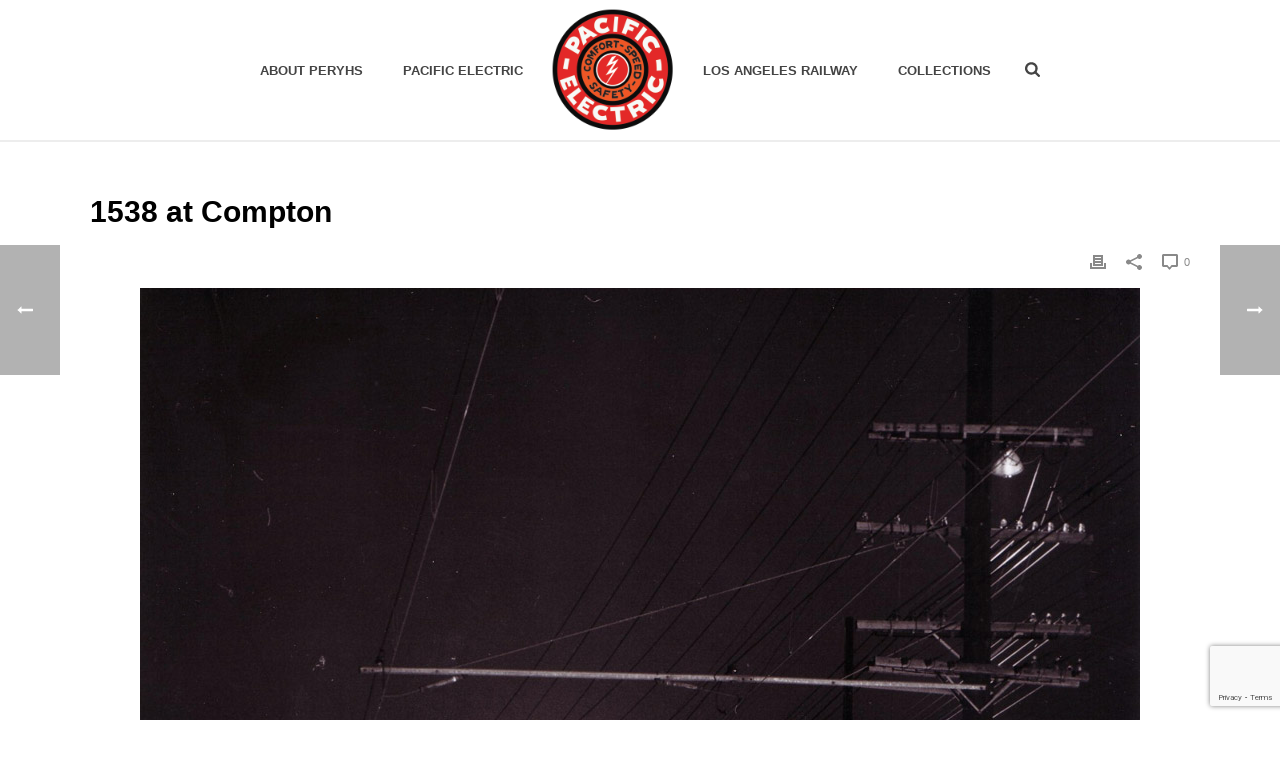

--- FILE ---
content_type: text/html; charset=UTF-8
request_url: https://www.pacificelectric.org/pacific-electric/southern-district/1538-at-compton/
body_size: 25312
content:
<!DOCTYPE html>
<html lang="en-US" >
<head>
		<meta charset="UTF-8" /><meta name="viewport" content="width=device-width, initial-scale=1.0, minimum-scale=1.0, maximum-scale=1.0, user-scalable=0" /><meta http-equiv="X-UA-Compatible" content="IE=edge,chrome=1" /><meta name="format-detection" content="telephone=no"><script type="text/javascript">var ajaxurl = "https://www.pacificelectric.org/wp-admin/admin-ajax.php";</script><meta name='robots' content='index, follow, max-image-preview:large, max-snippet:-1, max-video-preview:-1' />

		<style id="critical-path-css" type="text/css">
			body,html{width:100%;height:100%;margin:0;padding:0}.page-preloader{top:0;left:0;z-index:999;position:fixed;height:100%;width:100%;text-align:center}.preloader-preview-area{-webkit-animation-delay:-.2s;animation-delay:-.2s;top:50%;-webkit-transform:translateY(100%);-ms-transform:translateY(100%);transform:translateY(100%);margin-top:10px;max-height:calc(50% - 20px);opacity:1;width:100%;text-align:center;position:absolute}.preloader-logo{max-width:90%;top:50%;-webkit-transform:translateY(-100%);-ms-transform:translateY(-100%);transform:translateY(-100%);margin:-10px auto 0 auto;max-height:calc(50% - 20px);opacity:1;position:relative}.ball-pulse>div{width:15px;height:15px;border-radius:100%;margin:2px;-webkit-animation-fill-mode:both;animation-fill-mode:both;display:inline-block;-webkit-animation:ball-pulse .75s infinite cubic-bezier(.2,.68,.18,1.08);animation:ball-pulse .75s infinite cubic-bezier(.2,.68,.18,1.08)}.ball-pulse>div:nth-child(1){-webkit-animation-delay:-.36s;animation-delay:-.36s}.ball-pulse>div:nth-child(2){-webkit-animation-delay:-.24s;animation-delay:-.24s}.ball-pulse>div:nth-child(3){-webkit-animation-delay:-.12s;animation-delay:-.12s}@-webkit-keyframes ball-pulse{0%{-webkit-transform:scale(1);transform:scale(1);opacity:1}45%{-webkit-transform:scale(.1);transform:scale(.1);opacity:.7}80%{-webkit-transform:scale(1);transform:scale(1);opacity:1}}@keyframes ball-pulse{0%{-webkit-transform:scale(1);transform:scale(1);opacity:1}45%{-webkit-transform:scale(.1);transform:scale(.1);opacity:.7}80%{-webkit-transform:scale(1);transform:scale(1);opacity:1}}.ball-clip-rotate-pulse{position:relative;-webkit-transform:translateY(-15px) translateX(-10px);-ms-transform:translateY(-15px) translateX(-10px);transform:translateY(-15px) translateX(-10px);display:inline-block}.ball-clip-rotate-pulse>div{-webkit-animation-fill-mode:both;animation-fill-mode:both;position:absolute;top:0;left:0;border-radius:100%}.ball-clip-rotate-pulse>div:first-child{height:36px;width:36px;top:7px;left:-7px;-webkit-animation:ball-clip-rotate-pulse-scale 1s 0s cubic-bezier(.09,.57,.49,.9) infinite;animation:ball-clip-rotate-pulse-scale 1s 0s cubic-bezier(.09,.57,.49,.9) infinite}.ball-clip-rotate-pulse>div:last-child{position:absolute;width:50px;height:50px;left:-16px;top:-2px;background:0 0;border:2px solid;-webkit-animation:ball-clip-rotate-pulse-rotate 1s 0s cubic-bezier(.09,.57,.49,.9) infinite;animation:ball-clip-rotate-pulse-rotate 1s 0s cubic-bezier(.09,.57,.49,.9) infinite;-webkit-animation-duration:1s;animation-duration:1s}@-webkit-keyframes ball-clip-rotate-pulse-rotate{0%{-webkit-transform:rotate(0) scale(1);transform:rotate(0) scale(1)}50%{-webkit-transform:rotate(180deg) scale(.6);transform:rotate(180deg) scale(.6)}100%{-webkit-transform:rotate(360deg) scale(1);transform:rotate(360deg) scale(1)}}@keyframes ball-clip-rotate-pulse-rotate{0%{-webkit-transform:rotate(0) scale(1);transform:rotate(0) scale(1)}50%{-webkit-transform:rotate(180deg) scale(.6);transform:rotate(180deg) scale(.6)}100%{-webkit-transform:rotate(360deg) scale(1);transform:rotate(360deg) scale(1)}}@-webkit-keyframes ball-clip-rotate-pulse-scale{30%{-webkit-transform:scale(.3);transform:scale(.3)}100%{-webkit-transform:scale(1);transform:scale(1)}}@keyframes ball-clip-rotate-pulse-scale{30%{-webkit-transform:scale(.3);transform:scale(.3)}100%{-webkit-transform:scale(1);transform:scale(1)}}@-webkit-keyframes square-spin{25%{-webkit-transform:perspective(100px) rotateX(180deg) rotateY(0);transform:perspective(100px) rotateX(180deg) rotateY(0)}50%{-webkit-transform:perspective(100px) rotateX(180deg) rotateY(180deg);transform:perspective(100px) rotateX(180deg) rotateY(180deg)}75%{-webkit-transform:perspective(100px) rotateX(0) rotateY(180deg);transform:perspective(100px) rotateX(0) rotateY(180deg)}100%{-webkit-transform:perspective(100px) rotateX(0) rotateY(0);transform:perspective(100px) rotateX(0) rotateY(0)}}@keyframes square-spin{25%{-webkit-transform:perspective(100px) rotateX(180deg) rotateY(0);transform:perspective(100px) rotateX(180deg) rotateY(0)}50%{-webkit-transform:perspective(100px) rotateX(180deg) rotateY(180deg);transform:perspective(100px) rotateX(180deg) rotateY(180deg)}75%{-webkit-transform:perspective(100px) rotateX(0) rotateY(180deg);transform:perspective(100px) rotateX(0) rotateY(180deg)}100%{-webkit-transform:perspective(100px) rotateX(0) rotateY(0);transform:perspective(100px) rotateX(0) rotateY(0)}}.square-spin{display:inline-block}.square-spin>div{-webkit-animation-fill-mode:both;animation-fill-mode:both;width:50px;height:50px;-webkit-animation:square-spin 3s 0s cubic-bezier(.09,.57,.49,.9) infinite;animation:square-spin 3s 0s cubic-bezier(.09,.57,.49,.9) infinite}.cube-transition{position:relative;-webkit-transform:translate(-25px,-25px);-ms-transform:translate(-25px,-25px);transform:translate(-25px,-25px);display:inline-block}.cube-transition>div{-webkit-animation-fill-mode:both;animation-fill-mode:both;width:15px;height:15px;position:absolute;top:-5px;left:-5px;-webkit-animation:cube-transition 1.6s 0s infinite ease-in-out;animation:cube-transition 1.6s 0s infinite ease-in-out}.cube-transition>div:last-child{-webkit-animation-delay:-.8s;animation-delay:-.8s}@-webkit-keyframes cube-transition{25%{-webkit-transform:translateX(50px) scale(.5) rotate(-90deg);transform:translateX(50px) scale(.5) rotate(-90deg)}50%{-webkit-transform:translate(50px,50px) rotate(-180deg);transform:translate(50px,50px) rotate(-180deg)}75%{-webkit-transform:translateY(50px) scale(.5) rotate(-270deg);transform:translateY(50px) scale(.5) rotate(-270deg)}100%{-webkit-transform:rotate(-360deg);transform:rotate(-360deg)}}@keyframes cube-transition{25%{-webkit-transform:translateX(50px) scale(.5) rotate(-90deg);transform:translateX(50px) scale(.5) rotate(-90deg)}50%{-webkit-transform:translate(50px,50px) rotate(-180deg);transform:translate(50px,50px) rotate(-180deg)}75%{-webkit-transform:translateY(50px) scale(.5) rotate(-270deg);transform:translateY(50px) scale(.5) rotate(-270deg)}100%{-webkit-transform:rotate(-360deg);transform:rotate(-360deg)}}.ball-scale>div{border-radius:100%;margin:2px;-webkit-animation-fill-mode:both;animation-fill-mode:both;display:inline-block;height:60px;width:60px;-webkit-animation:ball-scale 1s 0s ease-in-out infinite;animation:ball-scale 1s 0s ease-in-out infinite}@-webkit-keyframes ball-scale{0%{-webkit-transform:scale(0);transform:scale(0)}100%{-webkit-transform:scale(1);transform:scale(1);opacity:0}}@keyframes ball-scale{0%{-webkit-transform:scale(0);transform:scale(0)}100%{-webkit-transform:scale(1);transform:scale(1);opacity:0}}.line-scale>div{-webkit-animation-fill-mode:both;animation-fill-mode:both;display:inline-block;width:5px;height:50px;border-radius:2px;margin:2px}.line-scale>div:nth-child(1){-webkit-animation:line-scale 1s -.5s infinite cubic-bezier(.2,.68,.18,1.08);animation:line-scale 1s -.5s infinite cubic-bezier(.2,.68,.18,1.08)}.line-scale>div:nth-child(2){-webkit-animation:line-scale 1s -.4s infinite cubic-bezier(.2,.68,.18,1.08);animation:line-scale 1s -.4s infinite cubic-bezier(.2,.68,.18,1.08)}.line-scale>div:nth-child(3){-webkit-animation:line-scale 1s -.3s infinite cubic-bezier(.2,.68,.18,1.08);animation:line-scale 1s -.3s infinite cubic-bezier(.2,.68,.18,1.08)}.line-scale>div:nth-child(4){-webkit-animation:line-scale 1s -.2s infinite cubic-bezier(.2,.68,.18,1.08);animation:line-scale 1s -.2s infinite cubic-bezier(.2,.68,.18,1.08)}.line-scale>div:nth-child(5){-webkit-animation:line-scale 1s -.1s infinite cubic-bezier(.2,.68,.18,1.08);animation:line-scale 1s -.1s infinite cubic-bezier(.2,.68,.18,1.08)}@-webkit-keyframes line-scale{0%{-webkit-transform:scaley(1);transform:scaley(1)}50%{-webkit-transform:scaley(.4);transform:scaley(.4)}100%{-webkit-transform:scaley(1);transform:scaley(1)}}@keyframes line-scale{0%{-webkit-transform:scaley(1);transform:scaley(1)}50%{-webkit-transform:scaley(.4);transform:scaley(.4)}100%{-webkit-transform:scaley(1);transform:scaley(1)}}.ball-scale-multiple{position:relative;-webkit-transform:translateY(30px);-ms-transform:translateY(30px);transform:translateY(30px);display:inline-block}.ball-scale-multiple>div{border-radius:100%;-webkit-animation-fill-mode:both;animation-fill-mode:both;margin:2px;position:absolute;left:-30px;top:0;opacity:0;margin:0;width:50px;height:50px;-webkit-animation:ball-scale-multiple 1s 0s linear infinite;animation:ball-scale-multiple 1s 0s linear infinite}.ball-scale-multiple>div:nth-child(2){-webkit-animation-delay:-.2s;animation-delay:-.2s}.ball-scale-multiple>div:nth-child(3){-webkit-animation-delay:-.2s;animation-delay:-.2s}@-webkit-keyframes ball-scale-multiple{0%{-webkit-transform:scale(0);transform:scale(0);opacity:0}5%{opacity:1}100%{-webkit-transform:scale(1);transform:scale(1);opacity:0}}@keyframes ball-scale-multiple{0%{-webkit-transform:scale(0);transform:scale(0);opacity:0}5%{opacity:1}100%{-webkit-transform:scale(1);transform:scale(1);opacity:0}}.ball-pulse-sync{display:inline-block}.ball-pulse-sync>div{width:15px;height:15px;border-radius:100%;margin:2px;-webkit-animation-fill-mode:both;animation-fill-mode:both;display:inline-block}.ball-pulse-sync>div:nth-child(1){-webkit-animation:ball-pulse-sync .6s -.21s infinite ease-in-out;animation:ball-pulse-sync .6s -.21s infinite ease-in-out}.ball-pulse-sync>div:nth-child(2){-webkit-animation:ball-pulse-sync .6s -.14s infinite ease-in-out;animation:ball-pulse-sync .6s -.14s infinite ease-in-out}.ball-pulse-sync>div:nth-child(3){-webkit-animation:ball-pulse-sync .6s -70ms infinite ease-in-out;animation:ball-pulse-sync .6s -70ms infinite ease-in-out}@-webkit-keyframes ball-pulse-sync{33%{-webkit-transform:translateY(10px);transform:translateY(10px)}66%{-webkit-transform:translateY(-10px);transform:translateY(-10px)}100%{-webkit-transform:translateY(0);transform:translateY(0)}}@keyframes ball-pulse-sync{33%{-webkit-transform:translateY(10px);transform:translateY(10px)}66%{-webkit-transform:translateY(-10px);transform:translateY(-10px)}100%{-webkit-transform:translateY(0);transform:translateY(0)}}.transparent-circle{display:inline-block;border-top:.5em solid rgba(255,255,255,.2);border-right:.5em solid rgba(255,255,255,.2);border-bottom:.5em solid rgba(255,255,255,.2);border-left:.5em solid #fff;-webkit-transform:translateZ(0);transform:translateZ(0);-webkit-animation:transparent-circle 1.1s infinite linear;animation:transparent-circle 1.1s infinite linear;width:50px;height:50px;border-radius:50%}.transparent-circle:after{border-radius:50%;width:10em;height:10em}@-webkit-keyframes transparent-circle{0%{-webkit-transform:rotate(0);transform:rotate(0)}100%{-webkit-transform:rotate(360deg);transform:rotate(360deg)}}@keyframes transparent-circle{0%{-webkit-transform:rotate(0);transform:rotate(0)}100%{-webkit-transform:rotate(360deg);transform:rotate(360deg)}}.ball-spin-fade-loader{position:relative;top:-10px;left:-10px;display:inline-block}.ball-spin-fade-loader>div{width:15px;height:15px;border-radius:100%;margin:2px;-webkit-animation-fill-mode:both;animation-fill-mode:both;position:absolute;-webkit-animation:ball-spin-fade-loader 1s infinite linear;animation:ball-spin-fade-loader 1s infinite linear}.ball-spin-fade-loader>div:nth-child(1){top:25px;left:0;animation-delay:-.84s;-webkit-animation-delay:-.84s}.ball-spin-fade-loader>div:nth-child(2){top:17.05px;left:17.05px;animation-delay:-.72s;-webkit-animation-delay:-.72s}.ball-spin-fade-loader>div:nth-child(3){top:0;left:25px;animation-delay:-.6s;-webkit-animation-delay:-.6s}.ball-spin-fade-loader>div:nth-child(4){top:-17.05px;left:17.05px;animation-delay:-.48s;-webkit-animation-delay:-.48s}.ball-spin-fade-loader>div:nth-child(5){top:-25px;left:0;animation-delay:-.36s;-webkit-animation-delay:-.36s}.ball-spin-fade-loader>div:nth-child(6){top:-17.05px;left:-17.05px;animation-delay:-.24s;-webkit-animation-delay:-.24s}.ball-spin-fade-loader>div:nth-child(7){top:0;left:-25px;animation-delay:-.12s;-webkit-animation-delay:-.12s}.ball-spin-fade-loader>div:nth-child(8){top:17.05px;left:-17.05px;animation-delay:0s;-webkit-animation-delay:0s}@-webkit-keyframes ball-spin-fade-loader{50%{opacity:.3;-webkit-transform:scale(.4);transform:scale(.4)}100%{opacity:1;-webkit-transform:scale(1);transform:scale(1)}}@keyframes ball-spin-fade-loader{50%{opacity:.3;-webkit-transform:scale(.4);transform:scale(.4)}100%{opacity:1;-webkit-transform:scale(1);transform:scale(1)}}		</style>

		
	<title>1538 at Compton - Pacific Electric Railway Historical Society</title>
	<link rel="canonical" href="https://www.pacificelectric.org/pacific-electric/southern-district/1538-at-compton/" />
	<meta property="og:locale" content="en_US" />
	<meta property="og:type" content="article" />
	<meta property="og:title" content="1538 at Compton - Pacific Electric Railway Historical Society" />
	<meta property="og:description" content="This dramatic nighttime shot depicts Pacific Electric interurban no. 1538 pausing for passengers at the Compton passenger shelter. The unit wears a Long Beach destination sign on its trailing end, indicating northbound service to Los Angeles. Jack Finn Collection" />
	<meta property="og:url" content="https://www.pacificelectric.org/pacific-electric/southern-district/1538-at-compton/" />
	<meta property="og:site_name" content="Pacific Electric Railway Historical Society" />
	<meta property="article:publisher" content="https://www.facebook.com/pacificelectric" />
	<meta property="article:published_time" content="2009-12-15T22:25:25+00:00" />
	<meta property="article:modified_time" content="2011-11-27T19:21:22+00:00" />
	<meta property="og:image" content="http://www.pacificelectric.org/wp-content/uploads/2009/12/MP-00330.jpg" />
	<meta name="author" content="PERyHS" />
	<meta name="twitter:card" content="summary_large_image" />
	<meta name="twitter:label1" content="Written by" />
	<meta name="twitter:data1" content="PERyHS" />
	<script type="application/ld+json" class="yoast-schema-graph">{"@context":"https://schema.org","@graph":[{"@type":"Article","@id":"https://www.pacificelectric.org/pacific-electric/southern-district/1538-at-compton/#article","isPartOf":{"@id":"https://www.pacificelectric.org/pacific-electric/southern-district/1538-at-compton/"},"author":{"name":"PERyHS","@id":"https://www.pacificelectric.org/#/schema/person/ddf8978b9940335f1a7137850f10f579"},"headline":"1538 at Compton","datePublished":"2009-12-15T22:25:25+00:00","dateModified":"2011-11-27T19:21:22+00:00","mainEntityOfPage":{"@id":"https://www.pacificelectric.org/pacific-electric/southern-district/1538-at-compton/"},"wordCount":51,"commentCount":0,"image":{"@id":"https://www.pacificelectric.org/pacific-electric/southern-district/1538-at-compton/#primaryimage"},"thumbnailUrl":"http://www.pacificelectric.org/wp-content/uploads/2009/12/MP-00330.jpg","articleSection":["Jack Finn Collection","Southern District"],"inLanguage":"en-US","potentialAction":[{"@type":"CommentAction","name":"Comment","target":["https://www.pacificelectric.org/pacific-electric/southern-district/1538-at-compton/#respond"]}]},{"@type":"WebPage","@id":"https://www.pacificelectric.org/pacific-electric/southern-district/1538-at-compton/","url":"https://www.pacificelectric.org/pacific-electric/southern-district/1538-at-compton/","name":"1538 at Compton - Pacific Electric Railway Historical Society","isPartOf":{"@id":"https://www.pacificelectric.org/#website"},"primaryImageOfPage":{"@id":"https://www.pacificelectric.org/pacific-electric/southern-district/1538-at-compton/#primaryimage"},"image":{"@id":"https://www.pacificelectric.org/pacific-electric/southern-district/1538-at-compton/#primaryimage"},"thumbnailUrl":"http://www.pacificelectric.org/wp-content/uploads/2009/12/MP-00330.jpg","datePublished":"2009-12-15T22:25:25+00:00","dateModified":"2011-11-27T19:21:22+00:00","author":{"@id":"https://www.pacificelectric.org/#/schema/person/ddf8978b9940335f1a7137850f10f579"},"inLanguage":"en-US","potentialAction":[{"@type":"ReadAction","target":["https://www.pacificelectric.org/pacific-electric/southern-district/1538-at-compton/"]}]},{"@type":"ImageObject","inLanguage":"en-US","@id":"https://www.pacificelectric.org/pacific-electric/southern-district/1538-at-compton/#primaryimage","url":"http://www.pacificelectric.org/wp-content/uploads/2009/12/MP-00330.jpg","contentUrl":"http://www.pacificelectric.org/wp-content/uploads/2009/12/MP-00330.jpg"},{"@type":"WebSite","@id":"https://www.pacificelectric.org/#website","url":"https://www.pacificelectric.org/","name":"Pacific Electric Railway Historical Society","description":"","potentialAction":[{"@type":"SearchAction","target":{"@type":"EntryPoint","urlTemplate":"https://www.pacificelectric.org/?s={search_term_string}"},"query-input":{"@type":"PropertyValueSpecification","valueRequired":true,"valueName":"search_term_string"}}],"inLanguage":"en-US"},{"@type":"Person","@id":"https://www.pacificelectric.org/#/schema/person/ddf8978b9940335f1a7137850f10f579","name":"PERyHS","image":{"@type":"ImageObject","inLanguage":"en-US","@id":"https://www.pacificelectric.org/#/schema/person/image/","url":"https://secure.gravatar.com/avatar/0d8c0cb75391097e639706aa46b66e38d3cf520eb599126a3d3dd8e736dd1de9?s=96&d=mm&r=g","contentUrl":"https://secure.gravatar.com/avatar/0d8c0cb75391097e639706aa46b66e38d3cf520eb599126a3d3dd8e736dd1de9?s=96&d=mm&r=g","caption":"PERyHS"},"url":"https://www.pacificelectric.org/author/peryhs/"}]}</script>


<link rel="alternate" type="application/rss+xml" title="Pacific Electric Railway Historical Society &raquo; Feed" href="https://www.pacificelectric.org/feed/" />
<link rel="alternate" type="application/rss+xml" title="Pacific Electric Railway Historical Society &raquo; Comments Feed" href="https://www.pacificelectric.org/comments/feed/" />

<link rel="shortcut icon" href="https://www.pacificelectric.org/wp-content/uploads/2018/05/peryhs-logo-350.png"  />
<link rel="alternate" type="application/rss+xml" title="Pacific Electric Railway Historical Society &raquo; 1538 at Compton Comments Feed" href="https://www.pacificelectric.org/pacific-electric/southern-district/1538-at-compton/feed/" />
<script type="text/javascript">window.abb = {};php = {};window.PHP = {};PHP.ajax = "https://www.pacificelectric.org/wp-admin/admin-ajax.php";PHP.wp_p_id = "646";var mk_header_parallax, mk_banner_parallax, mk_page_parallax, mk_footer_parallax, mk_body_parallax;var mk_images_dir = "https://www.pacificelectric.org/wp-content/themes/jupiter/assets/images",mk_theme_js_path = "https://www.pacificelectric.org/wp-content/themes/jupiter/assets/js",mk_theme_dir = "https://www.pacificelectric.org/wp-content/themes/jupiter",mk_captcha_placeholder = "Enter Captcha",mk_captcha_invalid_txt = "Invalid. Try again.",mk_captcha_correct_txt = "Captcha correct.",mk_responsive_nav_width = 1140,mk_vertical_header_back = "Back",mk_vertical_header_anim = "1",mk_check_rtl = true,mk_grid_width = 1140,mk_ajax_search_option = "fullscreen_search",mk_preloader_bg_color = "#fff",mk_accent_color = "#dd3333",mk_go_to_top =  "true",mk_smooth_scroll =  "true",mk_show_background_video =  "true",mk_preloader_bar_color = "#dd3333",mk_preloader_logo = "https://www.pacificelectric.org/wp-content/uploads/2018/05/peryhs-logo-preloader.png";var mk_header_parallax = false,mk_banner_parallax = false,mk_footer_parallax = false,mk_body_parallax = false,mk_no_more_posts = "No More Posts",mk_typekit_id   = "",mk_google_fonts = [],mk_global_lazyload = true;</script><link rel="alternate" title="oEmbed (JSON)" type="application/json+oembed" href="https://www.pacificelectric.org/wp-json/oembed/1.0/embed?url=https%3A%2F%2Fwww.pacificelectric.org%2Fpacific-electric%2Fsouthern-district%2F1538-at-compton%2F" />
<link rel="alternate" title="oEmbed (XML)" type="text/xml+oembed" href="https://www.pacificelectric.org/wp-json/oembed/1.0/embed?url=https%3A%2F%2Fwww.pacificelectric.org%2Fpacific-electric%2Fsouthern-district%2F1538-at-compton%2F&#038;format=xml" />
		<!-- This site uses the Google Analytics by MonsterInsights plugin v9.11.1 - Using Analytics tracking - https://www.monsterinsights.com/ -->
							<script src="//www.googletagmanager.com/gtag/js?id=G-T6NVSJ8F2N"  data-cfasync="false" data-wpfc-render="false" type="text/javascript" async></script>
			<script data-cfasync="false" data-wpfc-render="false" type="text/javascript">
				var mi_version = '9.11.1';
				var mi_track_user = true;
				var mi_no_track_reason = '';
								var MonsterInsightsDefaultLocations = {"page_location":"https:\/\/www.pacificelectric.org\/pacific-electric\/southern-district\/1538-at-compton\/"};
								if ( typeof MonsterInsightsPrivacyGuardFilter === 'function' ) {
					var MonsterInsightsLocations = (typeof MonsterInsightsExcludeQuery === 'object') ? MonsterInsightsPrivacyGuardFilter( MonsterInsightsExcludeQuery ) : MonsterInsightsPrivacyGuardFilter( MonsterInsightsDefaultLocations );
				} else {
					var MonsterInsightsLocations = (typeof MonsterInsightsExcludeQuery === 'object') ? MonsterInsightsExcludeQuery : MonsterInsightsDefaultLocations;
				}

								var disableStrs = [
										'ga-disable-G-T6NVSJ8F2N',
									];

				/* Function to detect opted out users */
				function __gtagTrackerIsOptedOut() {
					for (var index = 0; index < disableStrs.length; index++) {
						if (document.cookie.indexOf(disableStrs[index] + '=true') > -1) {
							return true;
						}
					}

					return false;
				}

				/* Disable tracking if the opt-out cookie exists. */
				if (__gtagTrackerIsOptedOut()) {
					for (var index = 0; index < disableStrs.length; index++) {
						window[disableStrs[index]] = true;
					}
				}

				/* Opt-out function */
				function __gtagTrackerOptout() {
					for (var index = 0; index < disableStrs.length; index++) {
						document.cookie = disableStrs[index] + '=true; expires=Thu, 31 Dec 2099 23:59:59 UTC; path=/';
						window[disableStrs[index]] = true;
					}
				}

				if ('undefined' === typeof gaOptout) {
					function gaOptout() {
						__gtagTrackerOptout();
					}
				}
								window.dataLayer = window.dataLayer || [];

				window.MonsterInsightsDualTracker = {
					helpers: {},
					trackers: {},
				};
				if (mi_track_user) {
					function __gtagDataLayer() {
						dataLayer.push(arguments);
					}

					function __gtagTracker(type, name, parameters) {
						if (!parameters) {
							parameters = {};
						}

						if (parameters.send_to) {
							__gtagDataLayer.apply(null, arguments);
							return;
						}

						if (type === 'event') {
														parameters.send_to = monsterinsights_frontend.v4_id;
							var hookName = name;
							if (typeof parameters['event_category'] !== 'undefined') {
								hookName = parameters['event_category'] + ':' + name;
							}

							if (typeof MonsterInsightsDualTracker.trackers[hookName] !== 'undefined') {
								MonsterInsightsDualTracker.trackers[hookName](parameters);
							} else {
								__gtagDataLayer('event', name, parameters);
							}
							
						} else {
							__gtagDataLayer.apply(null, arguments);
						}
					}

					__gtagTracker('js', new Date());
					__gtagTracker('set', {
						'developer_id.dZGIzZG': true,
											});
					if ( MonsterInsightsLocations.page_location ) {
						__gtagTracker('set', MonsterInsightsLocations);
					}
										__gtagTracker('config', 'G-T6NVSJ8F2N', {"forceSSL":"true"} );
										window.gtag = __gtagTracker;										(function () {
						/* https://developers.google.com/analytics/devguides/collection/analyticsjs/ */
						/* ga and __gaTracker compatibility shim. */
						var noopfn = function () {
							return null;
						};
						var newtracker = function () {
							return new Tracker();
						};
						var Tracker = function () {
							return null;
						};
						var p = Tracker.prototype;
						p.get = noopfn;
						p.set = noopfn;
						p.send = function () {
							var args = Array.prototype.slice.call(arguments);
							args.unshift('send');
							__gaTracker.apply(null, args);
						};
						var __gaTracker = function () {
							var len = arguments.length;
							if (len === 0) {
								return;
							}
							var f = arguments[len - 1];
							if (typeof f !== 'object' || f === null || typeof f.hitCallback !== 'function') {
								if ('send' === arguments[0]) {
									var hitConverted, hitObject = false, action;
									if ('event' === arguments[1]) {
										if ('undefined' !== typeof arguments[3]) {
											hitObject = {
												'eventAction': arguments[3],
												'eventCategory': arguments[2],
												'eventLabel': arguments[4],
												'value': arguments[5] ? arguments[5] : 1,
											}
										}
									}
									if ('pageview' === arguments[1]) {
										if ('undefined' !== typeof arguments[2]) {
											hitObject = {
												'eventAction': 'page_view',
												'page_path': arguments[2],
											}
										}
									}
									if (typeof arguments[2] === 'object') {
										hitObject = arguments[2];
									}
									if (typeof arguments[5] === 'object') {
										Object.assign(hitObject, arguments[5]);
									}
									if ('undefined' !== typeof arguments[1].hitType) {
										hitObject = arguments[1];
										if ('pageview' === hitObject.hitType) {
											hitObject.eventAction = 'page_view';
										}
									}
									if (hitObject) {
										action = 'timing' === arguments[1].hitType ? 'timing_complete' : hitObject.eventAction;
										hitConverted = mapArgs(hitObject);
										__gtagTracker('event', action, hitConverted);
									}
								}
								return;
							}

							function mapArgs(args) {
								var arg, hit = {};
								var gaMap = {
									'eventCategory': 'event_category',
									'eventAction': 'event_action',
									'eventLabel': 'event_label',
									'eventValue': 'event_value',
									'nonInteraction': 'non_interaction',
									'timingCategory': 'event_category',
									'timingVar': 'name',
									'timingValue': 'value',
									'timingLabel': 'event_label',
									'page': 'page_path',
									'location': 'page_location',
									'title': 'page_title',
									'referrer' : 'page_referrer',
								};
								for (arg in args) {
																		if (!(!args.hasOwnProperty(arg) || !gaMap.hasOwnProperty(arg))) {
										hit[gaMap[arg]] = args[arg];
									} else {
										hit[arg] = args[arg];
									}
								}
								return hit;
							}

							try {
								f.hitCallback();
							} catch (ex) {
							}
						};
						__gaTracker.create = newtracker;
						__gaTracker.getByName = newtracker;
						__gaTracker.getAll = function () {
							return [];
						};
						__gaTracker.remove = noopfn;
						__gaTracker.loaded = true;
						window['__gaTracker'] = __gaTracker;
					})();
									} else {
										console.log("");
					(function () {
						function __gtagTracker() {
							return null;
						}

						window['__gtagTracker'] = __gtagTracker;
						window['gtag'] = __gtagTracker;
					})();
									}
			</script>
							<!-- / Google Analytics by MonsterInsights -->
		<style id='wp-img-auto-sizes-contain-inline-css' type='text/css'>
img:is([sizes=auto i],[sizes^="auto," i]){contain-intrinsic-size:3000px 1500px}
/*# sourceURL=wp-img-auto-sizes-contain-inline-css */
</style>
<style id='wp-block-library-inline-css' type='text/css'>
:root{--wp-block-synced-color:#7a00df;--wp-block-synced-color--rgb:122,0,223;--wp-bound-block-color:var(--wp-block-synced-color);--wp-editor-canvas-background:#ddd;--wp-admin-theme-color:#007cba;--wp-admin-theme-color--rgb:0,124,186;--wp-admin-theme-color-darker-10:#006ba1;--wp-admin-theme-color-darker-10--rgb:0,107,160.5;--wp-admin-theme-color-darker-20:#005a87;--wp-admin-theme-color-darker-20--rgb:0,90,135;--wp-admin-border-width-focus:2px}@media (min-resolution:192dpi){:root{--wp-admin-border-width-focus:1.5px}}.wp-element-button{cursor:pointer}:root .has-very-light-gray-background-color{background-color:#eee}:root .has-very-dark-gray-background-color{background-color:#313131}:root .has-very-light-gray-color{color:#eee}:root .has-very-dark-gray-color{color:#313131}:root .has-vivid-green-cyan-to-vivid-cyan-blue-gradient-background{background:linear-gradient(135deg,#00d084,#0693e3)}:root .has-purple-crush-gradient-background{background:linear-gradient(135deg,#34e2e4,#4721fb 50%,#ab1dfe)}:root .has-hazy-dawn-gradient-background{background:linear-gradient(135deg,#faaca8,#dad0ec)}:root .has-subdued-olive-gradient-background{background:linear-gradient(135deg,#fafae1,#67a671)}:root .has-atomic-cream-gradient-background{background:linear-gradient(135deg,#fdd79a,#004a59)}:root .has-nightshade-gradient-background{background:linear-gradient(135deg,#330968,#31cdcf)}:root .has-midnight-gradient-background{background:linear-gradient(135deg,#020381,#2874fc)}:root{--wp--preset--font-size--normal:16px;--wp--preset--font-size--huge:42px}.has-regular-font-size{font-size:1em}.has-larger-font-size{font-size:2.625em}.has-normal-font-size{font-size:var(--wp--preset--font-size--normal)}.has-huge-font-size{font-size:var(--wp--preset--font-size--huge)}.has-text-align-center{text-align:center}.has-text-align-left{text-align:left}.has-text-align-right{text-align:right}.has-fit-text{white-space:nowrap!important}#end-resizable-editor-section{display:none}.aligncenter{clear:both}.items-justified-left{justify-content:flex-start}.items-justified-center{justify-content:center}.items-justified-right{justify-content:flex-end}.items-justified-space-between{justify-content:space-between}.screen-reader-text{border:0;clip-path:inset(50%);height:1px;margin:-1px;overflow:hidden;padding:0;position:absolute;width:1px;word-wrap:normal!important}.screen-reader-text:focus{background-color:#ddd;clip-path:none;color:#444;display:block;font-size:1em;height:auto;left:5px;line-height:normal;padding:15px 23px 14px;text-decoration:none;top:5px;width:auto;z-index:100000}html :where(.has-border-color){border-style:solid}html :where([style*=border-top-color]){border-top-style:solid}html :where([style*=border-right-color]){border-right-style:solid}html :where([style*=border-bottom-color]){border-bottom-style:solid}html :where([style*=border-left-color]){border-left-style:solid}html :where([style*=border-width]){border-style:solid}html :where([style*=border-top-width]){border-top-style:solid}html :where([style*=border-right-width]){border-right-style:solid}html :where([style*=border-bottom-width]){border-bottom-style:solid}html :where([style*=border-left-width]){border-left-style:solid}html :where(img[class*=wp-image-]){height:auto;max-width:100%}:where(figure){margin:0 0 1em}html :where(.is-position-sticky){--wp-admin--admin-bar--position-offset:var(--wp-admin--admin-bar--height,0px)}@media screen and (max-width:600px){html :where(.is-position-sticky){--wp-admin--admin-bar--position-offset:0px}}

/*# sourceURL=wp-block-library-inline-css */
</style><style id='global-styles-inline-css' type='text/css'>
:root{--wp--preset--aspect-ratio--square: 1;--wp--preset--aspect-ratio--4-3: 4/3;--wp--preset--aspect-ratio--3-4: 3/4;--wp--preset--aspect-ratio--3-2: 3/2;--wp--preset--aspect-ratio--2-3: 2/3;--wp--preset--aspect-ratio--16-9: 16/9;--wp--preset--aspect-ratio--9-16: 9/16;--wp--preset--color--black: #000000;--wp--preset--color--cyan-bluish-gray: #abb8c3;--wp--preset--color--white: #ffffff;--wp--preset--color--pale-pink: #f78da7;--wp--preset--color--vivid-red: #cf2e2e;--wp--preset--color--luminous-vivid-orange: #ff6900;--wp--preset--color--luminous-vivid-amber: #fcb900;--wp--preset--color--light-green-cyan: #7bdcb5;--wp--preset--color--vivid-green-cyan: #00d084;--wp--preset--color--pale-cyan-blue: #8ed1fc;--wp--preset--color--vivid-cyan-blue: #0693e3;--wp--preset--color--vivid-purple: #9b51e0;--wp--preset--gradient--vivid-cyan-blue-to-vivid-purple: linear-gradient(135deg,rgb(6,147,227) 0%,rgb(155,81,224) 100%);--wp--preset--gradient--light-green-cyan-to-vivid-green-cyan: linear-gradient(135deg,rgb(122,220,180) 0%,rgb(0,208,130) 100%);--wp--preset--gradient--luminous-vivid-amber-to-luminous-vivid-orange: linear-gradient(135deg,rgb(252,185,0) 0%,rgb(255,105,0) 100%);--wp--preset--gradient--luminous-vivid-orange-to-vivid-red: linear-gradient(135deg,rgb(255,105,0) 0%,rgb(207,46,46) 100%);--wp--preset--gradient--very-light-gray-to-cyan-bluish-gray: linear-gradient(135deg,rgb(238,238,238) 0%,rgb(169,184,195) 100%);--wp--preset--gradient--cool-to-warm-spectrum: linear-gradient(135deg,rgb(74,234,220) 0%,rgb(151,120,209) 20%,rgb(207,42,186) 40%,rgb(238,44,130) 60%,rgb(251,105,98) 80%,rgb(254,248,76) 100%);--wp--preset--gradient--blush-light-purple: linear-gradient(135deg,rgb(255,206,236) 0%,rgb(152,150,240) 100%);--wp--preset--gradient--blush-bordeaux: linear-gradient(135deg,rgb(254,205,165) 0%,rgb(254,45,45) 50%,rgb(107,0,62) 100%);--wp--preset--gradient--luminous-dusk: linear-gradient(135deg,rgb(255,203,112) 0%,rgb(199,81,192) 50%,rgb(65,88,208) 100%);--wp--preset--gradient--pale-ocean: linear-gradient(135deg,rgb(255,245,203) 0%,rgb(182,227,212) 50%,rgb(51,167,181) 100%);--wp--preset--gradient--electric-grass: linear-gradient(135deg,rgb(202,248,128) 0%,rgb(113,206,126) 100%);--wp--preset--gradient--midnight: linear-gradient(135deg,rgb(2,3,129) 0%,rgb(40,116,252) 100%);--wp--preset--font-size--small: 13px;--wp--preset--font-size--medium: 20px;--wp--preset--font-size--large: 36px;--wp--preset--font-size--x-large: 42px;--wp--preset--spacing--20: 0.44rem;--wp--preset--spacing--30: 0.67rem;--wp--preset--spacing--40: 1rem;--wp--preset--spacing--50: 1.5rem;--wp--preset--spacing--60: 2.25rem;--wp--preset--spacing--70: 3.38rem;--wp--preset--spacing--80: 5.06rem;--wp--preset--shadow--natural: 6px 6px 9px rgba(0, 0, 0, 0.2);--wp--preset--shadow--deep: 12px 12px 50px rgba(0, 0, 0, 0.4);--wp--preset--shadow--sharp: 6px 6px 0px rgba(0, 0, 0, 0.2);--wp--preset--shadow--outlined: 6px 6px 0px -3px rgb(255, 255, 255), 6px 6px rgb(0, 0, 0);--wp--preset--shadow--crisp: 6px 6px 0px rgb(0, 0, 0);}:where(.is-layout-flex){gap: 0.5em;}:where(.is-layout-grid){gap: 0.5em;}body .is-layout-flex{display: flex;}.is-layout-flex{flex-wrap: wrap;align-items: center;}.is-layout-flex > :is(*, div){margin: 0;}body .is-layout-grid{display: grid;}.is-layout-grid > :is(*, div){margin: 0;}:where(.wp-block-columns.is-layout-flex){gap: 2em;}:where(.wp-block-columns.is-layout-grid){gap: 2em;}:where(.wp-block-post-template.is-layout-flex){gap: 1.25em;}:where(.wp-block-post-template.is-layout-grid){gap: 1.25em;}.has-black-color{color: var(--wp--preset--color--black) !important;}.has-cyan-bluish-gray-color{color: var(--wp--preset--color--cyan-bluish-gray) !important;}.has-white-color{color: var(--wp--preset--color--white) !important;}.has-pale-pink-color{color: var(--wp--preset--color--pale-pink) !important;}.has-vivid-red-color{color: var(--wp--preset--color--vivid-red) !important;}.has-luminous-vivid-orange-color{color: var(--wp--preset--color--luminous-vivid-orange) !important;}.has-luminous-vivid-amber-color{color: var(--wp--preset--color--luminous-vivid-amber) !important;}.has-light-green-cyan-color{color: var(--wp--preset--color--light-green-cyan) !important;}.has-vivid-green-cyan-color{color: var(--wp--preset--color--vivid-green-cyan) !important;}.has-pale-cyan-blue-color{color: var(--wp--preset--color--pale-cyan-blue) !important;}.has-vivid-cyan-blue-color{color: var(--wp--preset--color--vivid-cyan-blue) !important;}.has-vivid-purple-color{color: var(--wp--preset--color--vivid-purple) !important;}.has-black-background-color{background-color: var(--wp--preset--color--black) !important;}.has-cyan-bluish-gray-background-color{background-color: var(--wp--preset--color--cyan-bluish-gray) !important;}.has-white-background-color{background-color: var(--wp--preset--color--white) !important;}.has-pale-pink-background-color{background-color: var(--wp--preset--color--pale-pink) !important;}.has-vivid-red-background-color{background-color: var(--wp--preset--color--vivid-red) !important;}.has-luminous-vivid-orange-background-color{background-color: var(--wp--preset--color--luminous-vivid-orange) !important;}.has-luminous-vivid-amber-background-color{background-color: var(--wp--preset--color--luminous-vivid-amber) !important;}.has-light-green-cyan-background-color{background-color: var(--wp--preset--color--light-green-cyan) !important;}.has-vivid-green-cyan-background-color{background-color: var(--wp--preset--color--vivid-green-cyan) !important;}.has-pale-cyan-blue-background-color{background-color: var(--wp--preset--color--pale-cyan-blue) !important;}.has-vivid-cyan-blue-background-color{background-color: var(--wp--preset--color--vivid-cyan-blue) !important;}.has-vivid-purple-background-color{background-color: var(--wp--preset--color--vivid-purple) !important;}.has-black-border-color{border-color: var(--wp--preset--color--black) !important;}.has-cyan-bluish-gray-border-color{border-color: var(--wp--preset--color--cyan-bluish-gray) !important;}.has-white-border-color{border-color: var(--wp--preset--color--white) !important;}.has-pale-pink-border-color{border-color: var(--wp--preset--color--pale-pink) !important;}.has-vivid-red-border-color{border-color: var(--wp--preset--color--vivid-red) !important;}.has-luminous-vivid-orange-border-color{border-color: var(--wp--preset--color--luminous-vivid-orange) !important;}.has-luminous-vivid-amber-border-color{border-color: var(--wp--preset--color--luminous-vivid-amber) !important;}.has-light-green-cyan-border-color{border-color: var(--wp--preset--color--light-green-cyan) !important;}.has-vivid-green-cyan-border-color{border-color: var(--wp--preset--color--vivid-green-cyan) !important;}.has-pale-cyan-blue-border-color{border-color: var(--wp--preset--color--pale-cyan-blue) !important;}.has-vivid-cyan-blue-border-color{border-color: var(--wp--preset--color--vivid-cyan-blue) !important;}.has-vivid-purple-border-color{border-color: var(--wp--preset--color--vivid-purple) !important;}.has-vivid-cyan-blue-to-vivid-purple-gradient-background{background: var(--wp--preset--gradient--vivid-cyan-blue-to-vivid-purple) !important;}.has-light-green-cyan-to-vivid-green-cyan-gradient-background{background: var(--wp--preset--gradient--light-green-cyan-to-vivid-green-cyan) !important;}.has-luminous-vivid-amber-to-luminous-vivid-orange-gradient-background{background: var(--wp--preset--gradient--luminous-vivid-amber-to-luminous-vivid-orange) !important;}.has-luminous-vivid-orange-to-vivid-red-gradient-background{background: var(--wp--preset--gradient--luminous-vivid-orange-to-vivid-red) !important;}.has-very-light-gray-to-cyan-bluish-gray-gradient-background{background: var(--wp--preset--gradient--very-light-gray-to-cyan-bluish-gray) !important;}.has-cool-to-warm-spectrum-gradient-background{background: var(--wp--preset--gradient--cool-to-warm-spectrum) !important;}.has-blush-light-purple-gradient-background{background: var(--wp--preset--gradient--blush-light-purple) !important;}.has-blush-bordeaux-gradient-background{background: var(--wp--preset--gradient--blush-bordeaux) !important;}.has-luminous-dusk-gradient-background{background: var(--wp--preset--gradient--luminous-dusk) !important;}.has-pale-ocean-gradient-background{background: var(--wp--preset--gradient--pale-ocean) !important;}.has-electric-grass-gradient-background{background: var(--wp--preset--gradient--electric-grass) !important;}.has-midnight-gradient-background{background: var(--wp--preset--gradient--midnight) !important;}.has-small-font-size{font-size: var(--wp--preset--font-size--small) !important;}.has-medium-font-size{font-size: var(--wp--preset--font-size--medium) !important;}.has-large-font-size{font-size: var(--wp--preset--font-size--large) !important;}.has-x-large-font-size{font-size: var(--wp--preset--font-size--x-large) !important;}
/*# sourceURL=global-styles-inline-css */
</style>

<style id='classic-theme-styles-inline-css' type='text/css'>
/*! This file is auto-generated */
.wp-block-button__link{color:#fff;background-color:#32373c;border-radius:9999px;box-shadow:none;text-decoration:none;padding:calc(.667em + 2px) calc(1.333em + 2px);font-size:1.125em}.wp-block-file__button{background:#32373c;color:#fff;text-decoration:none}
/*# sourceURL=/wp-includes/css/classic-themes.min.css */
</style>
<link rel='stylesheet' id='contact-form-7-css' href='https://www.pacificelectric.org/wp-content/plugins/contact-form-7/includes/css/styles.css?ver=6.1.4' type='text/css' media='all' />
<link rel='stylesheet' id='theme-styles-css' href='https://www.pacificelectric.org/wp-content/themes/jupiter/assets/stylesheet/min/full-styles.6.10.6.css?ver=1693942269' type='text/css' media='all' />
<style id='theme-styles-inline-css' type='text/css'>

			#wpadminbar {
				-webkit-backface-visibility: hidden;
				backface-visibility: hidden;
				-webkit-perspective: 1000;
				-ms-perspective: 1000;
				perspective: 1000;
				-webkit-transform: translateZ(0px);
				-ms-transform: translateZ(0px);
				transform: translateZ(0px);
			}
			@media screen and (max-width: 600px) {
				#wpadminbar {
					position: fixed !important;
				}
			}
		
body { background-color:#fff; } .hb-custom-header #mk-page-introduce, #mk-page-introduce { background-color:#f7f7f7;background-size:cover;-webkit-background-size:cover;-moz-background-size:cover; } .hb-custom-header > div, .mk-header-bg { background-color:#fff; } .mk-classic-nav-bg { background-color:#fff; } .master-holder-bg { background-color:#fff; } #mk-footer { background-color:#3d4045; } #mk-boxed-layout { -webkit-box-shadow:0 0 px rgba(0, 0, 0, ); -moz-box-shadow:0 0 px rgba(0, 0, 0, ); box-shadow:0 0 px rgba(0, 0, 0, ); } .mk-news-tab .mk-tabs-tabs .is-active a, .mk-fancy-title.pattern-style span, .mk-fancy-title.pattern-style.color-gradient span:after, .page-bg-color { background-color:#fff; } .page-title { font-size:20px; color:#4d4d4d; text-transform:uppercase; font-weight:400; letter-spacing:2px; } .page-subtitle { font-size:14px; line-height:100%; color:#a3a3a3; font-size:14px; text-transform:none; } .mk-header { border-bottom:1px solid #ededed; } .header-style-1 .mk-header-padding-wrapper, .header-style-2 .mk-header-padding-wrapper, .header-style-3 .mk-header-padding-wrapper { padding-top:141px; } .mk-process-steps[max-width~="950px"] ul::before { display:none !important; } .mk-process-steps[max-width~="950px"] li { margin-bottom:30px !important; width:100% !important; text-align:center; } .mk-event-countdown-ul[max-width~="750px"] li { width:90%; display:block; margin:0 auto 15px; } body { font-family:HelveticaNeue-Light, Helvetica Neue Light, Helvetica Neue, Helvetica, Arial, "Lucida Grande", sans-serif } body, p:not(.form-row):not(.woocommerce-mini-cart__empty-message):not(.woocommerce-mini-cart__total):not(.woocommerce-mini-cart__buttons):not(.mk-product-total-name):not(.woocommerce-result-count), .woocommerce-customer-details address, .mk-blog-container .mk-blog-meta .the-excerpt p, .mk-single-content p { font-family:HelveticaNeue-Light, Helvetica Neue Light, Helvetica Neue, Helvetica, Arial, "Lucida Grande", sans-serif } @font-face { font-family:'star'; src:url('https://www.pacificelectric.org/wp-content/themes/jupiter/assets/stylesheet/fonts/star/font.eot'); src:url('https://www.pacificelectric.org/wp-content/themes/jupiter/assets/stylesheet/fonts/star/font.eot?#iefix') format('embedded-opentype'), url('https://www.pacificelectric.org/wp-content/themes/jupiter/assets/stylesheet/fonts/star/font.woff') format('woff'), url('https://www.pacificelectric.org/wp-content/themes/jupiter/assets/stylesheet/fonts/star/font.ttf') format('truetype'), url('https://www.pacificelectric.org/wp-content/themes/jupiter/assets/stylesheet/fonts/star/font.svg#star') format('svg'); font-weight:normal; font-style:normal; } @font-face { font-family:'WooCommerce'; src:url('https://www.pacificelectric.org/wp-content/themes/jupiter/assets/stylesheet/fonts/woocommerce/font.eot'); src:url('https://www.pacificelectric.org/wp-content/themes/jupiter/assets/stylesheet/fonts/woocommerce/font.eot?#iefix') format('embedded-opentype'), url('https://www.pacificelectric.org/wp-content/themes/jupiter/assets/stylesheet/fonts/woocommerce/font.woff') format('woff'), url('https://www.pacificelectric.org/wp-content/themes/jupiter/assets/stylesheet/fonts/woocommerce/font.ttf') format('truetype'), url('https://www.pacificelectric.org/wp-content/themes/jupiter/assets/stylesheet/fonts/woocommerce/font.svg#WooCommerce') format('svg'); font-weight:normal; font-style:normal; }.wpcf7 input.wpcf7-text { width:100%; } .wpcf7 textarea.wpcf7-textarea { width:100%; } .wpcf7-form textarea { height:200px; } span.mk-footer-copyright{ padding:10px 0; } .single-post #mk-page-introduce.intro-left { display:none; } .mk-blog-grid-item .featured-image .image-hover-overlay { display:none; } to remove badge over image .mk-blog-grid-item .featured-image .post-type-badge { display:none; } .post-type-badge { display:none !important; } .mk-blog-classic-item .featured-image:hover img, .mk-blog-modern-item .featured-image:hover img { transform:none !important; } .mk-blog-classic-item .featured-image:hover .image-hover-overlay, .mk-blog-modern-item .featured-image:hover .image-hover-overlay { display:none !important; } .mk-blog-container .featured-image:hover .post-type-badge { display:none !important; }
/*# sourceURL=theme-styles-inline-css */
</style>
<link rel='stylesheet' id='mkhb-render-css' href='https://www.pacificelectric.org/wp-content/themes/jupiter/header-builder/includes/assets/css/mkhb-render.css?ver=6.10.6' type='text/css' media='all' />
<link rel='stylesheet' id='mkhb-row-css' href='https://www.pacificelectric.org/wp-content/themes/jupiter/header-builder/includes/assets/css/mkhb-row.css?ver=6.10.6' type='text/css' media='all' />
<link rel='stylesheet' id='mkhb-column-css' href='https://www.pacificelectric.org/wp-content/themes/jupiter/header-builder/includes/assets/css/mkhb-column.css?ver=6.10.6' type='text/css' media='all' />
<link rel='stylesheet' id='theme-options-css' href='https://www.pacificelectric.org/wp-content/uploads/mk_assets/theme-options-production-1768231341.css?ver=1768231326' type='text/css' media='all' />
<link rel='stylesheet' id='jupiter-donut-shortcodes-css' href='https://www.pacificelectric.org/wp-content/plugins/jupiter-donut/assets/css/shortcodes-styles.min.css?ver=1.6.4' type='text/css' media='all' />
<script type="text/javascript" data-noptimize='' data-no-minify='' src="https://www.pacificelectric.org/wp-content/themes/jupiter/assets/js/plugins/wp-enqueue/min/webfontloader.js?ver=6.9" id="mk-webfontloader-js"></script>
<script type="text/javascript" id="mk-webfontloader-js-after">
/* <![CDATA[ */
WebFontConfig = {
	timeout: 2000
}

if ( mk_typekit_id.length > 0 ) {
	WebFontConfig.typekit = {
		id: mk_typekit_id
	}
}

if ( mk_google_fonts.length > 0 ) {
	WebFontConfig.google = {
		families:  mk_google_fonts
	}
}

if ( (mk_google_fonts.length > 0 || mk_typekit_id.length > 0) && navigator.userAgent.indexOf("Speed Insights") == -1) {
	WebFont.load( WebFontConfig );
}
		
//# sourceURL=mk-webfontloader-js-after
/* ]]> */
</script>
<script type="text/javascript" src="https://www.pacificelectric.org/wp-content/plugins/google-analytics-for-wordpress/assets/js/frontend-gtag.min.js?ver=9.11.1" id="monsterinsights-frontend-script-js" async="async" data-wp-strategy="async"></script>
<script data-cfasync="false" data-wpfc-render="false" type="text/javascript" id='monsterinsights-frontend-script-js-extra'>/* <![CDATA[ */
var monsterinsights_frontend = {"js_events_tracking":"true","download_extensions":"doc,pdf,ppt,zip,xls,docx,pptx,xlsx","inbound_paths":"[]","home_url":"https:\/\/www.pacificelectric.org","hash_tracking":"false","v4_id":"G-T6NVSJ8F2N"};/* ]]> */
</script>
<script type="text/javascript" src="https://www.pacificelectric.org/wp-includes/js/jquery/jquery.min.js?ver=3.7.1" id="jquery-core-js"></script>
<script type="text/javascript" src="https://www.pacificelectric.org/wp-includes/js/jquery/jquery-migrate.min.js?ver=3.4.1" id="jquery-migrate-js"></script>
<script></script><link rel="https://api.w.org/" href="https://www.pacificelectric.org/wp-json/" /><link rel="alternate" title="JSON" type="application/json" href="https://www.pacificelectric.org/wp-json/wp/v2/posts/646" /><link rel="EditURI" type="application/rsd+xml" title="RSD" href="https://www.pacificelectric.org/xmlrpc.php?rsd" />
<meta name="generator" content="WordPress 6.9" />
<link rel='shortlink' href='https://www.pacificelectric.org/?p=646' />
<script type='text/javascript' data-cfasync='false'>var _mmunch = {'front': false, 'page': false, 'post': false, 'category': false, 'author': false, 'search': false, 'attachment': false, 'tag': false};_mmunch['post'] = true; _mmunch['postData'] = {"ID":646,"post_name":"1538-at-compton","post_title":"1538 at Compton","post_type":"post","post_author":"2","post_status":"publish"}; _mmunch['postCategories'] = [{"term_id":59,"name":"Jack Finn Collection","slug":"jack-finn-collection","term_group":0,"term_taxonomy_id":59,"taxonomy":"category","description":"","parent":119,"count":788,"filter":"raw","cat_ID":59,"category_count":788,"category_description":"","cat_name":"Jack Finn Collection","category_nicename":"jack-finn-collection","category_parent":119},{"term_id":12,"name":"Southern District","slug":"southern-district","term_group":0,"term_taxonomy_id":12,"taxonomy":"category","description":"","parent":8,"count":862,"filter":"raw","cat_ID":12,"category_count":862,"category_description":"","cat_name":"Southern District","category_nicename":"southern-district","category_parent":8}]; _mmunch['postTags'] = false; _mmunch['postAuthor'] = {"name":"PERyHS","ID":2};</script><script data-cfasync="false" src="//a.mailmunch.co/app/v1/site.js" id="mailmunch-script" data-plugin="mailmunch" data-mailmunch-site-id="505537" async></script><script id="wpcp_disable_selection" type="text/javascript">
var image_save_msg='You are not allowed to save images!';
	var no_menu_msg='Context Menu disabled!';
	var smessage = "Please, no downloads.";

function disableEnterKey(e)
{
	var elemtype = e.target.tagName;
	
	elemtype = elemtype.toUpperCase();
	
	if (elemtype == "TEXT" || elemtype == "TEXTAREA" || elemtype == "INPUT" || elemtype == "PASSWORD" || elemtype == "SELECT" || elemtype == "OPTION" || elemtype == "EMBED")
	{
		elemtype = 'TEXT';
	}
	
	if (e.ctrlKey){
     var key;
     if(window.event)
          key = window.event.keyCode;     //IE
     else
          key = e.which;     //firefox (97)
    //if (key != 17) alert(key);
     if (elemtype!= 'TEXT' && (key == 97 || key == 65 || key == 67 || key == 99 || key == 88 || key == 120 || key == 26 || key == 85  || key == 86 || key == 83 || key == 43 || key == 73))
     {
		if(wccp_free_iscontenteditable(e)) return true;
		show_wpcp_message('You are not allowed to copy content or view source');
		return false;
     }else
     	return true;
     }
}


/*For contenteditable tags*/
function wccp_free_iscontenteditable(e)
{
	var e = e || window.event; // also there is no e.target property in IE. instead IE uses window.event.srcElement
  	
	var target = e.target || e.srcElement;

	var elemtype = e.target.nodeName;
	
	elemtype = elemtype.toUpperCase();
	
	var iscontenteditable = "false";
		
	if(typeof target.getAttribute!="undefined" ) iscontenteditable = target.getAttribute("contenteditable"); // Return true or false as string
	
	var iscontenteditable2 = false;
	
	if(typeof target.isContentEditable!="undefined" ) iscontenteditable2 = target.isContentEditable; // Return true or false as boolean

	if(target.parentElement.isContentEditable) iscontenteditable2 = true;
	
	if (iscontenteditable == "true" || iscontenteditable2 == true)
	{
		if(typeof target.style!="undefined" ) target.style.cursor = "text";
		
		return true;
	}
}

////////////////////////////////////
function disable_copy(e)
{	
	var e = e || window.event; // also there is no e.target property in IE. instead IE uses window.event.srcElement
	
	var elemtype = e.target.tagName;
	
	elemtype = elemtype.toUpperCase();
	
	if (elemtype == "TEXT" || elemtype == "TEXTAREA" || elemtype == "INPUT" || elemtype == "PASSWORD" || elemtype == "SELECT" || elemtype == "OPTION" || elemtype == "EMBED")
	{
		elemtype = 'TEXT';
	}
	
	if(wccp_free_iscontenteditable(e)) return true;
	
	var isSafari = /Safari/.test(navigator.userAgent) && /Apple Computer/.test(navigator.vendor);
	
	var checker_IMG = '';
	if (elemtype == "IMG" && checker_IMG == 'checked' && e.detail >= 2) {show_wpcp_message(alertMsg_IMG);return false;}
	if (elemtype != "TEXT")
	{
		if (smessage !== "" && e.detail == 2)
			show_wpcp_message(smessage);
		
		if (isSafari)
			return true;
		else
			return false;
	}	
}

//////////////////////////////////////////
function disable_copy_ie()
{
	var e = e || window.event;
	var elemtype = window.event.srcElement.nodeName;
	elemtype = elemtype.toUpperCase();
	if(wccp_free_iscontenteditable(e)) return true;
	if (elemtype == "IMG") {show_wpcp_message(alertMsg_IMG);return false;}
	if (elemtype != "TEXT" && elemtype != "TEXTAREA" && elemtype != "INPUT" && elemtype != "PASSWORD" && elemtype != "SELECT" && elemtype != "OPTION" && elemtype != "EMBED")
	{
		return false;
	}
}	
function reEnable()
{
	return true;
}
document.onkeydown = disableEnterKey;
document.onselectstart = disable_copy_ie;
if(navigator.userAgent.indexOf('MSIE')==-1)
{
	document.onmousedown = disable_copy;
	document.onclick = reEnable;
}
function disableSelection(target)
{
    //For IE This code will work
    if (typeof target.onselectstart!="undefined")
    target.onselectstart = disable_copy_ie;
    
    //For Firefox This code will work
    else if (typeof target.style.MozUserSelect!="undefined")
    {target.style.MozUserSelect="none";}
    
    //All other  (ie: Opera) This code will work
    else
    target.onmousedown=function(){return false}
    target.style.cursor = "default";
}
//Calling the JS function directly just after body load
window.onload = function(){disableSelection(document.body);};

//////////////////special for safari Start////////////////
var onlongtouch;
var timer;
var touchduration = 1000; //length of time we want the user to touch before we do something

var elemtype = "";
function touchstart(e) {
	var e = e || window.event;
  // also there is no e.target property in IE.
  // instead IE uses window.event.srcElement
  	var target = e.target || e.srcElement;
	
	elemtype = window.event.srcElement.nodeName;
	
	elemtype = elemtype.toUpperCase();
	
	if(!wccp_pro_is_passive()) e.preventDefault();
	if (!timer) {
		timer = setTimeout(onlongtouch, touchduration);
	}
}

function touchend() {
    //stops short touches from firing the event
    if (timer) {
        clearTimeout(timer);
        timer = null;
    }
	onlongtouch();
}

onlongtouch = function(e) { //this will clear the current selection if anything selected
	
	if (elemtype != "TEXT" && elemtype != "TEXTAREA" && elemtype != "INPUT" && elemtype != "PASSWORD" && elemtype != "SELECT" && elemtype != "EMBED" && elemtype != "OPTION")	
	{
		if (window.getSelection) {
			if (window.getSelection().empty) {  // Chrome
			window.getSelection().empty();
			} else if (window.getSelection().removeAllRanges) {  // Firefox
			window.getSelection().removeAllRanges();
			}
		} else if (document.selection) {  // IE?
			document.selection.empty();
		}
		return false;
	}
};

document.addEventListener("DOMContentLoaded", function(event) { 
    window.addEventListener("touchstart", touchstart, false);
    window.addEventListener("touchend", touchend, false);
});

function wccp_pro_is_passive() {

  var cold = false,
  hike = function() {};

  try {
	  const object1 = {};
  var aid = Object.defineProperty(object1, 'passive', {
  get() {cold = true}
  });
  window.addEventListener('test', hike, aid);
  window.removeEventListener('test', hike, aid);
  } catch (e) {}

  return cold;
}
/*special for safari End*/
</script>
<script id="wpcp_disable_Right_Click" type="text/javascript">
document.ondragstart = function() { return false;}
	function nocontext(e) {
	   return false;
	}
	document.oncontextmenu = nocontext;
</script>
<style>
.unselectable
{
-moz-user-select:none;
-webkit-user-select:none;
cursor: default;
}
html
{
-webkit-touch-callout: none;
-webkit-user-select: none;
-khtml-user-select: none;
-moz-user-select: none;
-ms-user-select: none;
user-select: none;
-webkit-tap-highlight-color: rgba(0,0,0,0);
}
</style>
<script id="wpcp_css_disable_selection" type="text/javascript">
var e = document.getElementsByTagName('body')[0];
if(e)
{
	e.setAttribute('unselectable',"on");
}
</script>
<meta itemprop="author" content="PERyHS" /><meta itemprop="datePublished" content="December 15, 2009" /><meta itemprop="dateModified" content="November 27, 2011" /><meta itemprop="publisher" content="Pacific Electric Railway Historical Society" /><script> var isTest = false; </script><style type="text/css">.recentcomments a{display:inline !important;padding:0 !important;margin:0 !important;}</style><meta name="generator" content="Powered by WPBakery Page Builder - drag and drop page builder for WordPress."/>
<meta name="generator" content="Jupiter 6.10.6" /><noscript><style> .wpb_animate_when_almost_visible { opacity: 1; }</style></noscript>	</head>

<body class="wp-singular post-template-default single single-post postid-646 single-format-standard wp-theme-jupiter unselectable wpb-js-composer js-comp-ver-8.7.2.1 vc_responsive" itemscope="itemscope" itemtype="https://schema.org/WebPage"  data-adminbar="">
	
	<!-- Target for scroll anchors to achieve native browser bahaviour + possible enhancements like smooth scrolling -->
	<div id="top-of-page"></div>

		<div id="mk-boxed-layout">

			<div id="mk-theme-container" >

				 
    <header data-height='140'
                data-sticky-height='55'
                data-responsive-height='90'
                data-transparent-skin=''
                data-header-style='1'
                data-sticky-style='fixed'
                data-sticky-offset='header' id="mk-header-1" class="mk-header header-style-1 header-align-center js-logo-middle logo-in-middle toolbar-false menu-hover-5 sticky-style-fixed mk-background-stretch boxed-header " role="banner" itemscope="itemscope" itemtype="https://schema.org/WPHeader" >
                    <div class="mk-header-holder">
                                                <div class="mk-header-inner add-header-height">

                    <div class="mk-header-bg "></div>

                    
                                                <div class="mk-grid header-grid">
                    
                            <div class="mk-header-nav-container one-row-style menu-hover-style-5" role="navigation" itemscope="itemscope" itemtype="https://schema.org/SiteNavigationElement" >
                                <nav class="mk-main-navigation js-main-nav"><ul id="menu-mainmenu" class="main-navigation-ul"><li id="menu-item-13448" class="menu-item menu-item-type-custom menu-item-object-custom menu-item-has-children has-mega-menu"><a class="menu-item-link js-smooth-scroll"  href="#">ABOUT PERYHS</a>
<ul style="" class="sub-menu mega_col_3">
	<li id="menu-item-13421" class="menu-item menu-item-type-custom menu-item-object-custom menu-item-has-children mega_col_3 mk_mega_first"><div class="megamenu-title">LEARN ABOUT PERYHS</div>
	<ul style="" class="sub-menu mega_col_3">
		<li id="menu-item-13485" class="menu-item menu-item-type-post_type menu-item-object-page"><a class="menu-item-link js-smooth-scroll"  href="https://www.pacificelectric.org/about-the-pacific-electric-railway-historical-society/">About PERYHS</a></li>
		<li id="menu-item-13619" class="menu-item menu-item-type-post_type menu-item-object-page"><a class="menu-item-link js-smooth-scroll"  href="https://www.pacificelectric.org/about-the-pacific-electric-railway-historical-society/monographs/">Monographs</a></li>
		<li id="menu-item-6084" class="menu-item menu-item-type-post_type menu-item-object-page"><a class="menu-item-link js-smooth-scroll"  href="https://www.pacificelectric.org/about-the-pacific-electric-railway-historical-society/contact-us/">Contact Us</a></li>
	</ul>
</li>
	<li id="menu-item-13422" class="menu-item menu-item-type-custom menu-item-object-custom menu-item-has-children mega_col_3"><div class="megamenu-title">SHOP PERYHS</div>
	<ul style="" class="sub-menu mega_col_3">
		<li id="menu-item-13499" class="menu-item menu-item-type-custom menu-item-object-custom"><a class="menu-item-link js-smooth-scroll"  target="_blank" href="http://www.goldenwestbooks.com">GOLDEN WEST BOOKS</a></li>
		<li id="menu-item-13618" class="menu-item menu-item-type-post_type menu-item-object-page"><a class="menu-item-link js-smooth-scroll"  href="https://www.pacificelectric.org/about-the-pacific-electric-railway-historical-society/peryhs-bookstore/">PERYHS Bookstore</a></li>
	</ul>
</li>
	<li id="menu-item-13423" class="menu-item menu-item-type-custom menu-item-object-custom menu-item-has-children mega_col_3"><div class="megamenu-title">BEFORE USING OUR IMAGES</div>
	<ul style="" class="sub-menu mega_col_3">
		<li id="menu-item-6085" class="menu-item menu-item-type-post_type menu-item-object-page"><a class="menu-item-link js-smooth-scroll"  href="https://www.pacificelectric.org/image-use-policy/">Image Use Policy</a></li>
	</ul>
</li>
</ul>
</li>
<li id="menu-item-13513" class="menu-item menu-item-type-post_type menu-item-object-page menu-item-has-children has-mega-menu"><a class="menu-item-link js-smooth-scroll"  href="https://www.pacificelectric.org/pacific-electric/">Pacific Electric</a>
<ul style="" class="sub-menu mega_col_3">
	<li id="menu-item-13418" class="menu-item menu-item-type-custom menu-item-object-custom menu-item-has-children mega_col_3 mk_mega_first"><div class="megamenu-title">DISTRICTS</div>
	<ul style="" class="sub-menu mega_col_3">
		<li id="menu-item-13568" class="menu-item menu-item-type-post_type menu-item-object-page"><a class="menu-item-link js-smooth-scroll"  href="https://www.pacificelectric.org/pacific-electric/northern-district/">Northern District</a></li>
		<li id="menu-item-13566" class="menu-item menu-item-type-post_type menu-item-object-page"><a class="menu-item-link js-smooth-scroll"  href="https://www.pacificelectric.org/pacific-electric/southern-district/">Southern District</a></li>
		<li id="menu-item-13567" class="menu-item menu-item-type-post_type menu-item-object-page"><a class="menu-item-link js-smooth-scroll"  href="https://www.pacificelectric.org/pacific-electric/eastern-district/">Eastern District</a></li>
		<li id="menu-item-13565" class="menu-item menu-item-type-post_type menu-item-object-page"><a class="menu-item-link js-smooth-scroll"  href="https://www.pacificelectric.org/pacific-electric/western-district/">Western District</a></li>
		<li id="menu-item-13574" class="menu-item menu-item-type-post_type menu-item-object-page"><a class="menu-item-link js-smooth-scroll"  href="https://www.pacificelectric.org/pacific-electric/headquarters/">Headquarters</a></li>
	</ul>
</li>
	<li id="menu-item-13419" class="menu-item menu-item-type-custom menu-item-object-custom menu-item-has-children mega_col_3"><div class="megamenu-title">RELATED CONTENT</div>
	<ul style="" class="sub-menu mega_col_3">
		<li id="menu-item-13744" class="menu-item menu-item-type-post_type menu-item-object-page"><a class="menu-item-link js-smooth-scroll"  href="https://www.pacificelectric.org/pacific-electric/pacific-electric-maintenance-of-way/">Pacific Electric Maintenance of Way</a></li>
		<li id="menu-item-13761" class="menu-item menu-item-type-post_type menu-item-object-page"><a class="menu-item-link js-smooth-scroll"  href="https://www.pacificelectric.org/pacific-electric/glendale-montrose/">Glendale &#038; Montrose</a></li>
		<li id="menu-item-13753" class="menu-item menu-item-type-post_type menu-item-object-page"><a class="menu-item-link js-smooth-scroll"  href="https://www.pacificelectric.org/pacific-electric/los-angeles-pacific/">Los Angeles &#038; Pacific</a></li>
		<li id="menu-item-13758" class="menu-item menu-item-type-post_type menu-item-object-page"><a class="menu-item-link js-smooth-scroll"  href="https://www.pacificelectric.org/pacific-electric/court-flight/">Court Flight</a></li>
		<li id="menu-item-13787" class="menu-item menu-item-type-post_type menu-item-object-page"><a class="menu-item-link js-smooth-scroll"  href="https://www.pacificelectric.org/pacific-electric/pacific-electric-then-now/">Pacific Electric Then &#038; Now</a></li>
		<li id="menu-item-6077" class="menu-item menu-item-type-taxonomy menu-item-object-category"><a class="menu-item-link js-smooth-scroll"  href="https://www.pacificelectric.org/category/pacific-electric/pacific-electric-video/">Pacific Electric Video</a></li>
	</ul>
</li>
	<li id="menu-item-13420" class="menu-item menu-item-type-custom menu-item-object-custom menu-item-has-children mega_col_3"><div class="megamenu-title">ARTIFACTS &#038; EPHEMERA</div>
	<ul style="" class="sub-menu mega_col_3">
		<li id="menu-item-14099" class="menu-item menu-item-type-post_type menu-item-object-page"><a class="menu-item-link js-smooth-scroll"  href="https://www.pacificelectric.org/pacific-electric/pacific-electric-artifacts/">Pacific Electric Artifacts</a></li>
		<li id="menu-item-14118" class="menu-item menu-item-type-post_type menu-item-object-page"><a class="menu-item-link js-smooth-scroll"  href="https://www.pacificelectric.org/pacific-electric/pacific-electric-ephemera/">Pacific Electric Ephemera</a></li>
		<li id="menu-item-14127" class="menu-item menu-item-type-post_type menu-item-object-page"><a class="menu-item-link js-smooth-scroll"  href="https://www.pacificelectric.org/pacific-electric/pacific-electric-maps/">Pacific Electric Maps</a></li>
		<li id="menu-item-6069" class="menu-item menu-item-type-taxonomy menu-item-object-category"><a class="menu-item-link js-smooth-scroll"  href="https://www.pacificelectric.org/category/pacific-electric/pacific-electric-models/">Scale Models</a></li>
	</ul>
</li>
</ul>
</li>
	<li class=" nav-middle-logo menu-item fit-logo-img add-header-height  logo-has-sticky">
		<a href="https://www.pacificelectric.org/" title="Pacific Electric Railway Historical Society">

			<img class="mk-desktop-logo dark-logo "
				title=""
				alt=""
				src="https://www.pacificelectric.org/wp-content/uploads/2018/05/peryhs-logo-350.png" />

							<img class="mk-desktop-logo light-logo "
					title=""
					alt=""
					src="https://www.pacificelectric.org/wp-content/uploads/2018/05/peryhs-logo-350.png" />
			
			
							<img class="mk-sticky-logo "
					title=""
					alt=""
					src="https://www.pacificelectric.org/wp-content/uploads/2018/05/peryhs-logo-350.png" />
					</a>
	</li>
<li id="menu-item-13524" class="menu-item menu-item-type-post_type menu-item-object-page menu-item-has-children has-mega-menu"><a class="menu-item-link js-smooth-scroll"  href="https://www.pacificelectric.org/los-angeles-railway/">Los Angeles Railway</a>
<ul style="" class="sub-menu mega_col_5">
	<li id="menu-item-13424" class="menu-item menu-item-type-custom menu-item-object-custom menu-item-has-children mega_col_5 mk_mega_first"><div class="megamenu-title">NUMBERED LINES</div>
	<ul style="" class="sub-menu mega_col_5">
		<li id="menu-item-6037" class="menu-item menu-item-type-taxonomy menu-item-object-category"><a class="menu-item-link js-smooth-scroll"  href="https://www.pacificelectric.org/category/los-angeles-railway/2-line/">2 Line</a></li>
		<li id="menu-item-6038" class="menu-item menu-item-type-taxonomy menu-item-object-category"><a class="menu-item-link js-smooth-scroll"  href="https://www.pacificelectric.org/category/los-angeles-railway/3-line/">3 Line</a></li>
		<li id="menu-item-6039" class="menu-item menu-item-type-taxonomy menu-item-object-category"><a class="menu-item-link js-smooth-scroll"  href="https://www.pacificelectric.org/category/los-angeles-railway/4-line/">4 Line</a></li>
		<li id="menu-item-6040" class="menu-item menu-item-type-taxonomy menu-item-object-category"><a class="menu-item-link js-smooth-scroll"  href="https://www.pacificelectric.org/category/los-angeles-railway/5-line/">5 Line</a></li>
		<li id="menu-item-6041" class="menu-item menu-item-type-taxonomy menu-item-object-category"><a class="menu-item-link js-smooth-scroll"  href="https://www.pacificelectric.org/category/los-angeles-railway/7-line/">7 Line</a></li>
		<li id="menu-item-6042" class="menu-item menu-item-type-taxonomy menu-item-object-category"><a class="menu-item-link js-smooth-scroll"  href="https://www.pacificelectric.org/category/los-angeles-railway/8-line/">8 Line</a></li>
		<li id="menu-item-6043" class="menu-item menu-item-type-taxonomy menu-item-object-category"><a class="menu-item-link js-smooth-scroll"  href="https://www.pacificelectric.org/category/los-angeles-railway/9-line/">9 Line</a></li>
		<li id="menu-item-6035" class="menu-item menu-item-type-taxonomy menu-item-object-category"><a class="menu-item-link js-smooth-scroll"  href="https://www.pacificelectric.org/category/los-angeles-railway/10-line/">10 Line</a></li>
		<li id="menu-item-6036" class="menu-item menu-item-type-taxonomy menu-item-object-category"><a class="menu-item-link js-smooth-scroll"  href="https://www.pacificelectric.org/category/los-angeles-railway/11-line/">11 Line</a></li>
	</ul>
</li>
	<li id="menu-item-13425" class="menu-item menu-item-type-custom menu-item-object-custom menu-item-has-children mega_col_5"><div class="megamenu-title">ALPHABETICAL LINES</div>
	<ul style="" class="sub-menu mega_col_5">
		<li id="menu-item-6044" class="menu-item menu-item-type-taxonomy menu-item-object-category"><a class="menu-item-link js-smooth-scroll"  href="https://www.pacificelectric.org/category/los-angeles-railway/a-line/">A Line</a></li>
		<li id="menu-item-6045" class="menu-item menu-item-type-taxonomy menu-item-object-category"><a class="menu-item-link js-smooth-scroll"  href="https://www.pacificelectric.org/category/los-angeles-railway/b-line/">B Line</a></li>
		<li id="menu-item-6046" class="menu-item menu-item-type-taxonomy menu-item-object-category"><a class="menu-item-link js-smooth-scroll"  href="https://www.pacificelectric.org/category/los-angeles-railway/f-line/">F Line</a></li>
		<li id="menu-item-6047" class="menu-item menu-item-type-taxonomy menu-item-object-category"><a class="menu-item-link js-smooth-scroll"  href="https://www.pacificelectric.org/category/los-angeles-railway/g-line/">G Line</a></li>
		<li id="menu-item-6048" class="menu-item menu-item-type-taxonomy menu-item-object-category"><a class="menu-item-link js-smooth-scroll"  href="https://www.pacificelectric.org/category/los-angeles-railway/h-line/">H Line</a></li>
		<li id="menu-item-6049" class="menu-item menu-item-type-taxonomy menu-item-object-category"><a class="menu-item-link js-smooth-scroll"  href="https://www.pacificelectric.org/category/los-angeles-railway/i-line/">I Line</a></li>
		<li id="menu-item-6050" class="menu-item menu-item-type-taxonomy menu-item-object-category"><a class="menu-item-link js-smooth-scroll"  href="https://www.pacificelectric.org/category/los-angeles-railway/j-line/">J Line</a></li>
		<li id="menu-item-6051" class="menu-item menu-item-type-taxonomy menu-item-object-category"><a class="menu-item-link js-smooth-scroll"  href="https://www.pacificelectric.org/category/los-angeles-railway/k-line/">K Line</a></li>
		<li id="menu-item-6052" class="menu-item menu-item-type-taxonomy menu-item-object-category"><a class="menu-item-link js-smooth-scroll"  href="https://www.pacificelectric.org/category/los-angeles-railway/l-line/">L Line</a></li>
	</ul>
</li>
	<li id="menu-item-13429" class="menu-item menu-item-type-custom menu-item-object-custom menu-item-has-children mega_col_5"><div class="megamenu-title">ALPHABETICAL LINES</div>
	<ul style="" class="sub-menu mega_col_5">
		<li id="menu-item-6056" class="menu-item menu-item-type-taxonomy menu-item-object-category"><a class="menu-item-link js-smooth-scroll"  href="https://www.pacificelectric.org/category/los-angeles-railway/n-line/">N Line</a></li>
		<li id="menu-item-6057" class="menu-item menu-item-type-taxonomy menu-item-object-category"><a class="menu-item-link js-smooth-scroll"  href="https://www.pacificelectric.org/category/los-angeles-railway/o-line/">O Line</a></li>
		<li id="menu-item-6058" class="menu-item menu-item-type-taxonomy menu-item-object-category"><a class="menu-item-link js-smooth-scroll"  href="https://www.pacificelectric.org/category/los-angeles-railway/p-line/">P Line</a></li>
		<li id="menu-item-6059" class="menu-item menu-item-type-taxonomy menu-item-object-category"><a class="menu-item-link js-smooth-scroll"  href="https://www.pacificelectric.org/category/los-angeles-railway/r-line/">R Line</a></li>
		<li id="menu-item-6060" class="menu-item menu-item-type-taxonomy menu-item-object-category"><a class="menu-item-link js-smooth-scroll"  href="https://www.pacificelectric.org/category/los-angeles-railway/s-line/">S Line</a></li>
		<li id="menu-item-6062" class="menu-item menu-item-type-taxonomy menu-item-object-category"><a class="menu-item-link js-smooth-scroll"  href="https://www.pacificelectric.org/category/los-angeles-railway/u-line/">U Line</a></li>
		<li id="menu-item-6063" class="menu-item menu-item-type-taxonomy menu-item-object-category"><a class="menu-item-link js-smooth-scroll"  href="https://www.pacificelectric.org/category/los-angeles-railway/v-line/">V Line</a></li>
		<li id="menu-item-6065" class="menu-item menu-item-type-taxonomy menu-item-object-category"><a class="menu-item-link js-smooth-scroll"  href="https://www.pacificelectric.org/category/los-angeles-railway/w-line/">W Line</a></li>
	</ul>
</li>
	<li id="menu-item-13426" class="menu-item menu-item-type-custom menu-item-object-custom menu-item-has-children mega_col_5"><div class="megamenu-title">RELATED CONTENT</div>
	<ul style="" class="sub-menu mega_col_5">
		<li id="menu-item-6055" class="menu-item menu-item-type-taxonomy menu-item-object-category"><a class="menu-item-link js-smooth-scroll"  href="https://www.pacificelectric.org/category/los-angeles-railway/mow/">MOW</a></li>
		<li id="menu-item-6061" class="menu-item menu-item-type-taxonomy menu-item-object-category"><a class="menu-item-link js-smooth-scroll"  href="https://www.pacificelectric.org/category/los-angeles-railway/then-and-now/">LARY-LATL Then and Now</a></li>
		<li id="menu-item-6064" class="menu-item menu-item-type-taxonomy menu-item-object-category"><a class="menu-item-link js-smooth-scroll"  href="https://www.pacificelectric.org/category/los-angeles-railway/lary-video/">Video</a></li>
	</ul>
</li>
	<li id="menu-item-13427" class="menu-item menu-item-type-custom menu-item-object-custom menu-item-has-children mega_col_5"><div class="megamenu-title">ARTIFACTS &#038; EPHEMERA</div>
	<ul style="" class="sub-menu mega_col_5">
		<li id="menu-item-6053" class="menu-item menu-item-type-taxonomy menu-item-object-category"><a class="menu-item-link js-smooth-scroll"  href="https://www.pacificelectric.org/category/los-angeles-railway/lary-ephemera/">Los Angeles Railway Ephemera</a></li>
	</ul>
</li>
</ul>
</li>
<li id="menu-item-8571" class="menu-item menu-item-type-custom menu-item-object-custom menu-item-has-children has-mega-menu"><a class="menu-item-link js-smooth-scroll"  href="#">Collections</a>
<ul style="" class="sub-menu mega_col_4">
	<li id="menu-item-13450" class="menu-item menu-item-type-custom menu-item-object-custom menu-item-has-children mega_col_4 mk_mega_first"><div class="megamenu-title">COLLECTIONS</div>
	<ul style="" class="sub-menu mega_col_4">
		<li id="menu-item-13820" class="menu-item menu-item-type-post_type menu-item-object-page"><a class="menu-item-link js-smooth-scroll"  href="https://www.pacificelectric.org/jack-finn-collection/">Jack Finn Collection</a></li>
		<li id="menu-item-13866" class="menu-item menu-item-type-post_type menu-item-object-page"><a class="menu-item-link js-smooth-scroll"  href="https://www.pacificelectric.org/alan-weeks-collection/">Alan Weeks Collection</a></li>
		<li id="menu-item-13880" class="menu-item menu-item-type-post_type menu-item-object-page"><a class="menu-item-link js-smooth-scroll"  href="https://www.pacificelectric.org/ralph-cantos-collection/">Ralph Cantos Collection</a></li>
		<li id="menu-item-13879" class="menu-item menu-item-type-post_type menu-item-object-page"><a class="menu-item-link js-smooth-scroll"  href="https://www.pacificelectric.org/donald-duke-collection/">Donald Duke Collection</a></li>
		<li id="menu-item-13904" class="menu-item menu-item-type-post_type menu-item-object-page"><a class="menu-item-link js-smooth-scroll"  href="https://www.pacificelectric.org/steve-crise-collection/">Steve Crise Collection</a></li>
		<li id="menu-item-13903" class="menu-item menu-item-type-post_type menu-item-object-page"><a class="menu-item-link js-smooth-scroll"  href="https://www.pacificelectric.org/andy-goddard-collection/">Andy Goddard Collection</a></li>
	</ul>
</li>
	<li id="menu-item-13451" class="menu-item menu-item-type-custom menu-item-object-custom menu-item-has-children mega_col_4"><div class="megamenu-title">COLLECTIONS</div>
	<ul style="" class="sub-menu mega_col_4">
		<li id="menu-item-13918" class="menu-item menu-item-type-post_type menu-item-object-page"><a class="menu-item-link js-smooth-scroll"  href="https://www.pacificelectric.org/craig-rasmussen-collection/">Craig Rasmussen Collection</a></li>
		<li id="menu-item-13940" class="menu-item menu-item-type-post_type menu-item-object-page"><a class="menu-item-link js-smooth-scroll"  href="https://www.pacificelectric.org/michael-patris-collection/">Michael Patris Collection</a></li>
		<li id="menu-item-13957" class="menu-item menu-item-type-post_type menu-item-object-page"><a class="menu-item-link js-smooth-scroll"  href="https://www.pacificelectric.org/peryhs-collection/">PERYHS Collection</a></li>
		<li id="menu-item-14522" class="menu-item menu-item-type-taxonomy menu-item-object-category"><a class="menu-item-link js-smooth-scroll"  href="https://www.pacificelectric.org/category/collections/ken-l-douglas-collection/">Ken L. Douglas Collection</a></li>
		<li id="menu-item-13969" class="menu-item menu-item-type-post_type menu-item-object-page"><a class="menu-item-link js-smooth-scroll"  href="https://www.pacificelectric.org/stephen-dudley-collection/">Stephen Dudley Collection</a></li>
		<li id="menu-item-13968" class="menu-item menu-item-type-post_type menu-item-object-page"><a class="menu-item-link js-smooth-scroll"  href="https://www.pacificelectric.org/stan-kistler-collection/">Stan Kistler Collection</a></li>
		<li id="menu-item-13973" class="menu-item menu-item-type-post_type menu-item-object-page"><a class="menu-item-link js-smooth-scroll"  href="https://www.pacificelectric.org/philipott-and-baldridge-collection/">Philipott and Baldridge Collection</a></li>
		<li id="menu-item-15755" class="menu-item menu-item-type-taxonomy menu-item-object-category"><a class="menu-item-link js-smooth-scroll"  href="https://www.pacificelectric.org/category/collections/douglas-neilson-collection/">Douglas Neilson Collection</a></li>
	</ul>
</li>
	<li id="menu-item-13452" class="menu-item menu-item-type-custom menu-item-object-custom menu-item-has-children mega_col_4"><div class="megamenu-title">COLLECTIONS</div>
	<ul style="" class="sub-menu mega_col_4">
		<li id="menu-item-14866" class="menu-item menu-item-type-post_type menu-item-object-page"><a class="menu-item-link js-smooth-scroll"  href="https://www.pacificelectric.org/gordon-glattenberg-collection/">Gordon Glattenberg Collection</a></li>
		<li id="menu-item-13979" class="menu-item menu-item-type-post_type menu-item-object-page"><a class="menu-item-link js-smooth-scroll"  href="https://www.pacificelectric.org/charles-wherry-collection/">Charles Wherry Collection</a></li>
		<li id="menu-item-13986" class="menu-item menu-item-type-post_type menu-item-object-page"><a class="menu-item-link js-smooth-scroll"  href="https://www.pacificelectric.org/pacific-railroad-society-collection/">Pacific Railroad Society Collection</a></li>
		<li id="menu-item-14002" class="menu-item menu-item-type-post_type menu-item-object-page"><a class="menu-item-link js-smooth-scroll"  href="https://www.pacificelectric.org/norm-suydam-collection/">Norm Suydam Collection</a></li>
		<li id="menu-item-14010" class="menu-item menu-item-type-post_type menu-item-object-page"><a class="menu-item-link js-smooth-scroll"  href="https://www.pacificelectric.org/robert-gaddie-collection/">Robert Gaddie Collection</a></li>
		<li id="menu-item-14015" class="menu-item menu-item-type-post_type menu-item-object-page"><a class="menu-item-link js-smooth-scroll"  href="https://www.pacificelectric.org/thomas-pollack-collection/">Thomas Pollack Collection</a></li>
		<li id="menu-item-14020" class="menu-item menu-item-type-post_type menu-item-object-page"><a class="menu-item-link js-smooth-scroll"  href="https://www.pacificelectric.org/bill-everett-collection/">Bill Everett Collection</a></li>
		<li id="menu-item-15378" class="menu-item menu-item-type-taxonomy menu-item-object-category"><a class="menu-item-link js-smooth-scroll"  href="https://www.pacificelectric.org/category/collections/donald-sims-collection/">Donald Sims Collection</a></li>
	</ul>
</li>
	<li id="menu-item-13453" class="menu-item menu-item-type-custom menu-item-object-custom menu-item-has-children mega_col_4"><div class="megamenu-title">COLLECTIONS</div>
	<ul style="" class="sub-menu mega_col_4">
		<li id="menu-item-14027" class="menu-item menu-item-type-post_type menu-item-object-page"><a class="menu-item-link js-smooth-scroll"  href="https://www.pacificelectric.org/david-higgins-collection/">David Higgins Collection</a></li>
		<li id="menu-item-14037" class="menu-item menu-item-type-post_type menu-item-object-page"><a class="menu-item-link js-smooth-scroll"  href="https://www.pacificelectric.org/steve-armitage-collection/">Steve Armitage Collection</a></li>
		<li id="menu-item-14036" class="menu-item menu-item-type-post_type menu-item-object-page"><a class="menu-item-link js-smooth-scroll"  href="https://www.pacificelectric.org/richard-wilkens-collection/">Richard Wilkens Collection</a></li>
		<li id="menu-item-14049" class="menu-item menu-item-type-post_type menu-item-object-page"><a class="menu-item-link js-smooth-scroll"  href="https://www.pacificelectric.org/jack-whitmeyer-collection/">Jack Whitmeyer Collection</a></li>
		<li id="menu-item-14048" class="menu-item menu-item-type-post_type menu-item-object-page"><a class="menu-item-link js-smooth-scroll"  href="https://www.pacificelectric.org/chard-walker-collection/">Chard Walker Collection</a></li>
		<li id="menu-item-14056" class="menu-item menu-item-type-post_type menu-item-object-page"><a class="menu-item-link js-smooth-scroll"  href="https://www.pacificelectric.org/tommy-heinrich-collection/">Tommy Heinrich Collection</a></li>
		<li id="menu-item-15788" class="menu-item menu-item-type-custom menu-item-object-custom"><a class="menu-item-link js-smooth-scroll"  href="https://www.pacificelectric.org/category/collections/chris-taylor-collection/">Chris Taylor Collection</a></li>
	</ul>
</li>
</ul>
</li>
</ul></nav>
	<div class="main-nav-side-search">
		<a class="mk-search-trigger add-header-height mk-fullscreen-trigger" href="#"><i class="mk-svg-icon-wrapper"><svg  class="mk-svg-icon" data-name="mk-icon-search" data-cacheid="icon-6974e4a18a768" style=" height:16px; width: 14.857142857143px; "  xmlns="http://www.w3.org/2000/svg" viewBox="0 0 1664 1792"><path d="M1152 832q0-185-131.5-316.5t-316.5-131.5-316.5 131.5-131.5 316.5 131.5 316.5 316.5 131.5 316.5-131.5 131.5-316.5zm512 832q0 52-38 90t-90 38q-54 0-90-38l-343-342q-179 124-399 124-143 0-273.5-55.5t-225-150-150-225-55.5-273.5 55.5-273.5 150-225 225-150 273.5-55.5 273.5 55.5 225 150 150 225 55.5 273.5q0 220-124 399l343 343q37 37 37 90z"/></svg></i></a>
	</div>

                            </div>
                            
<div class="mk-nav-responsive-link">
    <div class="mk-css-icon-menu">
        <div class="mk-css-icon-menu-line-1"></div>
        <div class="mk-css-icon-menu-line-2"></div>
        <div class="mk-css-icon-menu-line-3"></div>
    </div>
</div>	<div class=" header-logo fit-logo-img add-header-height  logo-has-sticky">
		<a href="https://www.pacificelectric.org/" title="Pacific Electric Railway Historical Society">

			<img class="mk-desktop-logo dark-logo "
				title=""
				alt=""
				src="https://www.pacificelectric.org/wp-content/uploads/2018/05/peryhs-logo-350.png" />

							<img class="mk-desktop-logo light-logo "
					title=""
					alt=""
					src="https://www.pacificelectric.org/wp-content/uploads/2018/05/peryhs-logo-350.png" />
			
			
							<img class="mk-sticky-logo "
					title=""
					alt=""
					src="https://www.pacificelectric.org/wp-content/uploads/2018/05/peryhs-logo-350.png" />
					</a>
	</div>

                                            </div>
                    
                    <div class="mk-header-right">
                                            </div>

                </div>
                
<div class="mk-responsive-wrap">

	<nav class="menu-mainmenu-container"><ul id="menu-mainmenu-1" class="mk-responsive-nav"><li id="responsive-menu-item-13448" class="menu-item menu-item-type-custom menu-item-object-custom menu-item-has-children"><a class="menu-item-link js-smooth-scroll"  href="#">ABOUT PERYHS</a><span class="mk-nav-arrow mk-nav-sub-closed"><svg  class="mk-svg-icon" data-name="mk-moon-arrow-down" data-cacheid="icon-6974e4a193a56" style=" height:16px; width: 16px; "  xmlns="http://www.w3.org/2000/svg" viewBox="0 0 512 512"><path d="M512 192l-96-96-160 160-160-160-96 96 256 255.999z"/></svg></span>
<ul class="sub-menu ">
	<li id="responsive-menu-item-13421" class="menu-item menu-item-type-custom menu-item-object-custom menu-item-has-children"><a class="menu-item-link js-smooth-scroll"  href="#">LEARN ABOUT PERYHS</a><span class="mk-nav-arrow mk-nav-sub-closed"><svg  class="mk-svg-icon" data-name="mk-moon-arrow-down" data-cacheid="icon-6974e4a193e61" style=" height:16px; width: 16px; "  xmlns="http://www.w3.org/2000/svg" viewBox="0 0 512 512"><path d="M512 192l-96-96-160 160-160-160-96 96 256 255.999z"/></svg></span>
	<ul class="sub-menu ">
		<li id="responsive-menu-item-13485" class="menu-item menu-item-type-post_type menu-item-object-page"><a class="menu-item-link js-smooth-scroll"  href="https://www.pacificelectric.org/about-the-pacific-electric-railway-historical-society/">About PERYHS</a></li>
		<li id="responsive-menu-item-13619" class="menu-item menu-item-type-post_type menu-item-object-page"><a class="menu-item-link js-smooth-scroll"  href="https://www.pacificelectric.org/about-the-pacific-electric-railway-historical-society/monographs/">Monographs</a></li>
		<li id="responsive-menu-item-6084" class="menu-item menu-item-type-post_type menu-item-object-page"><a class="menu-item-link js-smooth-scroll"  href="https://www.pacificelectric.org/about-the-pacific-electric-railway-historical-society/contact-us/">Contact Us</a></li>
	</ul>
</li>
	<li id="responsive-menu-item-13422" class="menu-item menu-item-type-custom menu-item-object-custom menu-item-has-children"><a class="menu-item-link js-smooth-scroll"  href="#">SHOP PERYHS</a><span class="mk-nav-arrow mk-nav-sub-closed"><svg  class="mk-svg-icon" data-name="mk-moon-arrow-down" data-cacheid="icon-6974e4a1946f4" style=" height:16px; width: 16px; "  xmlns="http://www.w3.org/2000/svg" viewBox="0 0 512 512"><path d="M512 192l-96-96-160 160-160-160-96 96 256 255.999z"/></svg></span>
	<ul class="sub-menu ">
		<li id="responsive-menu-item-13499" class="menu-item menu-item-type-custom menu-item-object-custom"><a class="menu-item-link js-smooth-scroll"  target="_blank" href="http://www.goldenwestbooks.com">GOLDEN WEST BOOKS</a></li>
		<li id="responsive-menu-item-13618" class="menu-item menu-item-type-post_type menu-item-object-page"><a class="menu-item-link js-smooth-scroll"  href="https://www.pacificelectric.org/about-the-pacific-electric-railway-historical-society/peryhs-bookstore/">PERYHS Bookstore</a></li>
	</ul>
</li>
	<li id="responsive-menu-item-13423" class="menu-item menu-item-type-custom menu-item-object-custom menu-item-has-children"><a class="menu-item-link js-smooth-scroll"  href="#">BEFORE USING OUR IMAGES</a><span class="mk-nav-arrow mk-nav-sub-closed"><svg  class="mk-svg-icon" data-name="mk-moon-arrow-down" data-cacheid="icon-6974e4a194d5b" style=" height:16px; width: 16px; "  xmlns="http://www.w3.org/2000/svg" viewBox="0 0 512 512"><path d="M512 192l-96-96-160 160-160-160-96 96 256 255.999z"/></svg></span>
	<ul class="sub-menu ">
		<li id="responsive-menu-item-6085" class="menu-item menu-item-type-post_type menu-item-object-page"><a class="menu-item-link js-smooth-scroll"  href="https://www.pacificelectric.org/image-use-policy/">Image Use Policy</a></li>
	</ul>
</li>
</ul>
</li>
<li id="responsive-menu-item-13513" class="menu-item menu-item-type-post_type menu-item-object-page menu-item-has-children"><a class="menu-item-link js-smooth-scroll"  href="https://www.pacificelectric.org/pacific-electric/">Pacific Electric</a><span class="mk-nav-arrow mk-nav-sub-closed"><svg  class="mk-svg-icon" data-name="mk-moon-arrow-down" data-cacheid="icon-6974e4a19526c" style=" height:16px; width: 16px; "  xmlns="http://www.w3.org/2000/svg" viewBox="0 0 512 512"><path d="M512 192l-96-96-160 160-160-160-96 96 256 255.999z"/></svg></span>
<ul class="sub-menu ">
	<li id="responsive-menu-item-13418" class="menu-item menu-item-type-custom menu-item-object-custom menu-item-has-children"><a class="menu-item-link js-smooth-scroll"  href="#">DISTRICTS</a><span class="mk-nav-arrow mk-nav-sub-closed"><svg  class="mk-svg-icon" data-name="mk-moon-arrow-down" data-cacheid="icon-6974e4a195647" style=" height:16px; width: 16px; "  xmlns="http://www.w3.org/2000/svg" viewBox="0 0 512 512"><path d="M512 192l-96-96-160 160-160-160-96 96 256 255.999z"/></svg></span>
	<ul class="sub-menu ">
		<li id="responsive-menu-item-13568" class="menu-item menu-item-type-post_type menu-item-object-page"><a class="menu-item-link js-smooth-scroll"  href="https://www.pacificelectric.org/pacific-electric/northern-district/">Northern District</a></li>
		<li id="responsive-menu-item-13566" class="menu-item menu-item-type-post_type menu-item-object-page"><a class="menu-item-link js-smooth-scroll"  href="https://www.pacificelectric.org/pacific-electric/southern-district/">Southern District</a></li>
		<li id="responsive-menu-item-13567" class="menu-item menu-item-type-post_type menu-item-object-page"><a class="menu-item-link js-smooth-scroll"  href="https://www.pacificelectric.org/pacific-electric/eastern-district/">Eastern District</a></li>
		<li id="responsive-menu-item-13565" class="menu-item menu-item-type-post_type menu-item-object-page"><a class="menu-item-link js-smooth-scroll"  href="https://www.pacificelectric.org/pacific-electric/western-district/">Western District</a></li>
		<li id="responsive-menu-item-13574" class="menu-item menu-item-type-post_type menu-item-object-page"><a class="menu-item-link js-smooth-scroll"  href="https://www.pacificelectric.org/pacific-electric/headquarters/">Headquarters</a></li>
	</ul>
</li>
	<li id="responsive-menu-item-13419" class="menu-item menu-item-type-custom menu-item-object-custom menu-item-has-children"><a class="menu-item-link js-smooth-scroll"  href="#">RELATED CONTENT</a><span class="mk-nav-arrow mk-nav-sub-closed"><svg  class="mk-svg-icon" data-name="mk-moon-arrow-down" data-cacheid="icon-6974e4a195f49" style=" height:16px; width: 16px; "  xmlns="http://www.w3.org/2000/svg" viewBox="0 0 512 512"><path d="M512 192l-96-96-160 160-160-160-96 96 256 255.999z"/></svg></span>
	<ul class="sub-menu ">
		<li id="responsive-menu-item-13744" class="menu-item menu-item-type-post_type menu-item-object-page"><a class="menu-item-link js-smooth-scroll"  href="https://www.pacificelectric.org/pacific-electric/pacific-electric-maintenance-of-way/">Pacific Electric Maintenance of Way</a></li>
		<li id="responsive-menu-item-13761" class="menu-item menu-item-type-post_type menu-item-object-page"><a class="menu-item-link js-smooth-scroll"  href="https://www.pacificelectric.org/pacific-electric/glendale-montrose/">Glendale &#038; Montrose</a></li>
		<li id="responsive-menu-item-13753" class="menu-item menu-item-type-post_type menu-item-object-page"><a class="menu-item-link js-smooth-scroll"  href="https://www.pacificelectric.org/pacific-electric/los-angeles-pacific/">Los Angeles &#038; Pacific</a></li>
		<li id="responsive-menu-item-13758" class="menu-item menu-item-type-post_type menu-item-object-page"><a class="menu-item-link js-smooth-scroll"  href="https://www.pacificelectric.org/pacific-electric/court-flight/">Court Flight</a></li>
		<li id="responsive-menu-item-13787" class="menu-item menu-item-type-post_type menu-item-object-page"><a class="menu-item-link js-smooth-scroll"  href="https://www.pacificelectric.org/pacific-electric/pacific-electric-then-now/">Pacific Electric Then &#038; Now</a></li>
		<li id="responsive-menu-item-6077" class="menu-item menu-item-type-taxonomy menu-item-object-category"><a class="menu-item-link js-smooth-scroll"  href="https://www.pacificelectric.org/category/pacific-electric/pacific-electric-video/">Pacific Electric Video</a></li>
	</ul>
</li>
	<li id="responsive-menu-item-13420" class="menu-item menu-item-type-custom menu-item-object-custom menu-item-has-children"><a class="menu-item-link js-smooth-scroll"  href="#">ARTIFACTS &#038; EPHEMERA</a><span class="mk-nav-arrow mk-nav-sub-closed"><svg  class="mk-svg-icon" data-name="mk-moon-arrow-down" data-cacheid="icon-6974e4a196aeb" style=" height:16px; width: 16px; "  xmlns="http://www.w3.org/2000/svg" viewBox="0 0 512 512"><path d="M512 192l-96-96-160 160-160-160-96 96 256 255.999z"/></svg></span>
	<ul class="sub-menu ">
		<li id="responsive-menu-item-14099" class="menu-item menu-item-type-post_type menu-item-object-page"><a class="menu-item-link js-smooth-scroll"  href="https://www.pacificelectric.org/pacific-electric/pacific-electric-artifacts/">Pacific Electric Artifacts</a></li>
		<li id="responsive-menu-item-14118" class="menu-item menu-item-type-post_type menu-item-object-page"><a class="menu-item-link js-smooth-scroll"  href="https://www.pacificelectric.org/pacific-electric/pacific-electric-ephemera/">Pacific Electric Ephemera</a></li>
		<li id="responsive-menu-item-14127" class="menu-item menu-item-type-post_type menu-item-object-page"><a class="menu-item-link js-smooth-scroll"  href="https://www.pacificelectric.org/pacific-electric/pacific-electric-maps/">Pacific Electric Maps</a></li>
		<li id="responsive-menu-item-6069" class="menu-item menu-item-type-taxonomy menu-item-object-category"><a class="menu-item-link js-smooth-scroll"  href="https://www.pacificelectric.org/category/pacific-electric/pacific-electric-models/">Scale Models</a></li>
	</ul>
</li>
</ul>
</li>
<li id="responsive-menu-item-13524" class="menu-item menu-item-type-post_type menu-item-object-page menu-item-has-children"><a class="menu-item-link js-smooth-scroll"  href="https://www.pacificelectric.org/los-angeles-railway/">Los Angeles Railway</a><span class="mk-nav-arrow mk-nav-sub-closed"><svg  class="mk-svg-icon" data-name="mk-moon-arrow-down" data-cacheid="icon-6974e4a197398" style=" height:16px; width: 16px; "  xmlns="http://www.w3.org/2000/svg" viewBox="0 0 512 512"><path d="M512 192l-96-96-160 160-160-160-96 96 256 255.999z"/></svg></span>
<ul class="sub-menu ">
	<li id="responsive-menu-item-13424" class="menu-item menu-item-type-custom menu-item-object-custom menu-item-has-children"><a class="menu-item-link js-smooth-scroll"  href="#">NUMBERED LINES</a><span class="mk-nav-arrow mk-nav-sub-closed"><svg  class="mk-svg-icon" data-name="mk-moon-arrow-down" data-cacheid="icon-6974e4a197858" style=" height:16px; width: 16px; "  xmlns="http://www.w3.org/2000/svg" viewBox="0 0 512 512"><path d="M512 192l-96-96-160 160-160-160-96 96 256 255.999z"/></svg></span>
	<ul class="sub-menu ">
		<li id="responsive-menu-item-6037" class="menu-item menu-item-type-taxonomy menu-item-object-category"><a class="menu-item-link js-smooth-scroll"  href="https://www.pacificelectric.org/category/los-angeles-railway/2-line/">2 Line</a></li>
		<li id="responsive-menu-item-6038" class="menu-item menu-item-type-taxonomy menu-item-object-category"><a class="menu-item-link js-smooth-scroll"  href="https://www.pacificelectric.org/category/los-angeles-railway/3-line/">3 Line</a></li>
		<li id="responsive-menu-item-6039" class="menu-item menu-item-type-taxonomy menu-item-object-category"><a class="menu-item-link js-smooth-scroll"  href="https://www.pacificelectric.org/category/los-angeles-railway/4-line/">4 Line</a></li>
		<li id="responsive-menu-item-6040" class="menu-item menu-item-type-taxonomy menu-item-object-category"><a class="menu-item-link js-smooth-scroll"  href="https://www.pacificelectric.org/category/los-angeles-railway/5-line/">5 Line</a></li>
		<li id="responsive-menu-item-6041" class="menu-item menu-item-type-taxonomy menu-item-object-category"><a class="menu-item-link js-smooth-scroll"  href="https://www.pacificelectric.org/category/los-angeles-railway/7-line/">7 Line</a></li>
		<li id="responsive-menu-item-6042" class="menu-item menu-item-type-taxonomy menu-item-object-category"><a class="menu-item-link js-smooth-scroll"  href="https://www.pacificelectric.org/category/los-angeles-railway/8-line/">8 Line</a></li>
		<li id="responsive-menu-item-6043" class="menu-item menu-item-type-taxonomy menu-item-object-category"><a class="menu-item-link js-smooth-scroll"  href="https://www.pacificelectric.org/category/los-angeles-railway/9-line/">9 Line</a></li>
		<li id="responsive-menu-item-6035" class="menu-item menu-item-type-taxonomy menu-item-object-category"><a class="menu-item-link js-smooth-scroll"  href="https://www.pacificelectric.org/category/los-angeles-railway/10-line/">10 Line</a></li>
		<li id="responsive-menu-item-6036" class="menu-item menu-item-type-taxonomy menu-item-object-category"><a class="menu-item-link js-smooth-scroll"  href="https://www.pacificelectric.org/category/los-angeles-railway/11-line/">11 Line</a></li>
	</ul>
</li>
	<li id="responsive-menu-item-13425" class="menu-item menu-item-type-custom menu-item-object-custom menu-item-has-children"><a class="menu-item-link js-smooth-scroll"  href="#">ALPHABETICAL LINES</a><span class="mk-nav-arrow mk-nav-sub-closed"><svg  class="mk-svg-icon" data-name="mk-moon-arrow-down" data-cacheid="icon-6974e4a198565" style=" height:16px; width: 16px; "  xmlns="http://www.w3.org/2000/svg" viewBox="0 0 512 512"><path d="M512 192l-96-96-160 160-160-160-96 96 256 255.999z"/></svg></span>
	<ul class="sub-menu ">
		<li id="responsive-menu-item-6044" class="menu-item menu-item-type-taxonomy menu-item-object-category"><a class="menu-item-link js-smooth-scroll"  href="https://www.pacificelectric.org/category/los-angeles-railway/a-line/">A Line</a></li>
		<li id="responsive-menu-item-6045" class="menu-item menu-item-type-taxonomy menu-item-object-category"><a class="menu-item-link js-smooth-scroll"  href="https://www.pacificelectric.org/category/los-angeles-railway/b-line/">B Line</a></li>
		<li id="responsive-menu-item-6046" class="menu-item menu-item-type-taxonomy menu-item-object-category"><a class="menu-item-link js-smooth-scroll"  href="https://www.pacificelectric.org/category/los-angeles-railway/f-line/">F Line</a></li>
		<li id="responsive-menu-item-6047" class="menu-item menu-item-type-taxonomy menu-item-object-category"><a class="menu-item-link js-smooth-scroll"  href="https://www.pacificelectric.org/category/los-angeles-railway/g-line/">G Line</a></li>
		<li id="responsive-menu-item-6048" class="menu-item menu-item-type-taxonomy menu-item-object-category"><a class="menu-item-link js-smooth-scroll"  href="https://www.pacificelectric.org/category/los-angeles-railway/h-line/">H Line</a></li>
		<li id="responsive-menu-item-6049" class="menu-item menu-item-type-taxonomy menu-item-object-category"><a class="menu-item-link js-smooth-scroll"  href="https://www.pacificelectric.org/category/los-angeles-railway/i-line/">I Line</a></li>
		<li id="responsive-menu-item-6050" class="menu-item menu-item-type-taxonomy menu-item-object-category"><a class="menu-item-link js-smooth-scroll"  href="https://www.pacificelectric.org/category/los-angeles-railway/j-line/">J Line</a></li>
		<li id="responsive-menu-item-6051" class="menu-item menu-item-type-taxonomy menu-item-object-category"><a class="menu-item-link js-smooth-scroll"  href="https://www.pacificelectric.org/category/los-angeles-railway/k-line/">K Line</a></li>
		<li id="responsive-menu-item-6052" class="menu-item menu-item-type-taxonomy menu-item-object-category"><a class="menu-item-link js-smooth-scroll"  href="https://www.pacificelectric.org/category/los-angeles-railway/l-line/">L Line</a></li>
	</ul>
</li>
	<li id="responsive-menu-item-13429" class="menu-item menu-item-type-custom menu-item-object-custom menu-item-has-children"><a class="menu-item-link js-smooth-scroll"  href="#">ALPHABETICAL LINES</a><span class="mk-nav-arrow mk-nav-sub-closed"><svg  class="mk-svg-icon" data-name="mk-moon-arrow-down" data-cacheid="icon-6974e4a1992dc" style=" height:16px; width: 16px; "  xmlns="http://www.w3.org/2000/svg" viewBox="0 0 512 512"><path d="M512 192l-96-96-160 160-160-160-96 96 256 255.999z"/></svg></span>
	<ul class="sub-menu ">
		<li id="responsive-menu-item-6056" class="menu-item menu-item-type-taxonomy menu-item-object-category"><a class="menu-item-link js-smooth-scroll"  href="https://www.pacificelectric.org/category/los-angeles-railway/n-line/">N Line</a></li>
		<li id="responsive-menu-item-6057" class="menu-item menu-item-type-taxonomy menu-item-object-category"><a class="menu-item-link js-smooth-scroll"  href="https://www.pacificelectric.org/category/los-angeles-railway/o-line/">O Line</a></li>
		<li id="responsive-menu-item-6058" class="menu-item menu-item-type-taxonomy menu-item-object-category"><a class="menu-item-link js-smooth-scroll"  href="https://www.pacificelectric.org/category/los-angeles-railway/p-line/">P Line</a></li>
		<li id="responsive-menu-item-6059" class="menu-item menu-item-type-taxonomy menu-item-object-category"><a class="menu-item-link js-smooth-scroll"  href="https://www.pacificelectric.org/category/los-angeles-railway/r-line/">R Line</a></li>
		<li id="responsive-menu-item-6060" class="menu-item menu-item-type-taxonomy menu-item-object-category"><a class="menu-item-link js-smooth-scroll"  href="https://www.pacificelectric.org/category/los-angeles-railway/s-line/">S Line</a></li>
		<li id="responsive-menu-item-6062" class="menu-item menu-item-type-taxonomy menu-item-object-category"><a class="menu-item-link js-smooth-scroll"  href="https://www.pacificelectric.org/category/los-angeles-railway/u-line/">U Line</a></li>
		<li id="responsive-menu-item-6063" class="menu-item menu-item-type-taxonomy menu-item-object-category"><a class="menu-item-link js-smooth-scroll"  href="https://www.pacificelectric.org/category/los-angeles-railway/v-line/">V Line</a></li>
		<li id="responsive-menu-item-6065" class="menu-item menu-item-type-taxonomy menu-item-object-category"><a class="menu-item-link js-smooth-scroll"  href="https://www.pacificelectric.org/category/los-angeles-railway/w-line/">W Line</a></li>
	</ul>
</li>
	<li id="responsive-menu-item-13426" class="menu-item menu-item-type-custom menu-item-object-custom menu-item-has-children"><a class="menu-item-link js-smooth-scroll"  href="#">RELATED CONTENT</a><span class="mk-nav-arrow mk-nav-sub-closed"><svg  class="mk-svg-icon" data-name="mk-moon-arrow-down" data-cacheid="icon-6974e4a199f24" style=" height:16px; width: 16px; "  xmlns="http://www.w3.org/2000/svg" viewBox="0 0 512 512"><path d="M512 192l-96-96-160 160-160-160-96 96 256 255.999z"/></svg></span>
	<ul class="sub-menu ">
		<li id="responsive-menu-item-6055" class="menu-item menu-item-type-taxonomy menu-item-object-category"><a class="menu-item-link js-smooth-scroll"  href="https://www.pacificelectric.org/category/los-angeles-railway/mow/">MOW</a></li>
		<li id="responsive-menu-item-6061" class="menu-item menu-item-type-taxonomy menu-item-object-category"><a class="menu-item-link js-smooth-scroll"  href="https://www.pacificelectric.org/category/los-angeles-railway/then-and-now/">LARY-LATL Then and Now</a></li>
		<li id="responsive-menu-item-6064" class="menu-item menu-item-type-taxonomy menu-item-object-category"><a class="menu-item-link js-smooth-scroll"  href="https://www.pacificelectric.org/category/los-angeles-railway/lary-video/">Video</a></li>
	</ul>
</li>
	<li id="responsive-menu-item-13427" class="menu-item menu-item-type-custom menu-item-object-custom menu-item-has-children"><a class="menu-item-link js-smooth-scroll"  href="#">ARTIFACTS &#038; EPHEMERA</a><span class="mk-nav-arrow mk-nav-sub-closed"><svg  class="mk-svg-icon" data-name="mk-moon-arrow-down" data-cacheid="icon-6974e4a19a655" style=" height:16px; width: 16px; "  xmlns="http://www.w3.org/2000/svg" viewBox="0 0 512 512"><path d="M512 192l-96-96-160 160-160-160-96 96 256 255.999z"/></svg></span>
	<ul class="sub-menu ">
		<li id="responsive-menu-item-6053" class="menu-item menu-item-type-taxonomy menu-item-object-category"><a class="menu-item-link js-smooth-scroll"  href="https://www.pacificelectric.org/category/los-angeles-railway/lary-ephemera/">Los Angeles Railway Ephemera</a></li>
	</ul>
</li>
</ul>
</li>
<li id="responsive-menu-item-8571" class="menu-item menu-item-type-custom menu-item-object-custom menu-item-has-children"><a class="menu-item-link js-smooth-scroll"  href="#">Collections</a><span class="mk-nav-arrow mk-nav-sub-closed"><svg  class="mk-svg-icon" data-name="mk-moon-arrow-down" data-cacheid="icon-6974e4a19ab77" style=" height:16px; width: 16px; "  xmlns="http://www.w3.org/2000/svg" viewBox="0 0 512 512"><path d="M512 192l-96-96-160 160-160-160-96 96 256 255.999z"/></svg></span>
<ul class="sub-menu ">
	<li id="responsive-menu-item-13450" class="menu-item menu-item-type-custom menu-item-object-custom menu-item-has-children"><a class="menu-item-link js-smooth-scroll"  href="#">COLLECTIONS</a><span class="mk-nav-arrow mk-nav-sub-closed"><svg  class="mk-svg-icon" data-name="mk-moon-arrow-down" data-cacheid="icon-6974e4a19af56" style=" height:16px; width: 16px; "  xmlns="http://www.w3.org/2000/svg" viewBox="0 0 512 512"><path d="M512 192l-96-96-160 160-160-160-96 96 256 255.999z"/></svg></span>
	<ul class="sub-menu ">
		<li id="responsive-menu-item-13820" class="menu-item menu-item-type-post_type menu-item-object-page"><a class="menu-item-link js-smooth-scroll"  href="https://www.pacificelectric.org/jack-finn-collection/">Jack Finn Collection</a></li>
		<li id="responsive-menu-item-13866" class="menu-item menu-item-type-post_type menu-item-object-page"><a class="menu-item-link js-smooth-scroll"  href="https://www.pacificelectric.org/alan-weeks-collection/">Alan Weeks Collection</a></li>
		<li id="responsive-menu-item-13880" class="menu-item menu-item-type-post_type menu-item-object-page"><a class="menu-item-link js-smooth-scroll"  href="https://www.pacificelectric.org/ralph-cantos-collection/">Ralph Cantos Collection</a></li>
		<li id="responsive-menu-item-13879" class="menu-item menu-item-type-post_type menu-item-object-page"><a class="menu-item-link js-smooth-scroll"  href="https://www.pacificelectric.org/donald-duke-collection/">Donald Duke Collection</a></li>
		<li id="responsive-menu-item-13904" class="menu-item menu-item-type-post_type menu-item-object-page"><a class="menu-item-link js-smooth-scroll"  href="https://www.pacificelectric.org/steve-crise-collection/">Steve Crise Collection</a></li>
		<li id="responsive-menu-item-13903" class="menu-item menu-item-type-post_type menu-item-object-page"><a class="menu-item-link js-smooth-scroll"  href="https://www.pacificelectric.org/andy-goddard-collection/">Andy Goddard Collection</a></li>
	</ul>
</li>
	<li id="responsive-menu-item-13451" class="menu-item menu-item-type-custom menu-item-object-custom menu-item-has-children"><a class="menu-item-link js-smooth-scroll"  href="#">COLLECTIONS</a><span class="mk-nav-arrow mk-nav-sub-closed"><svg  class="mk-svg-icon" data-name="mk-moon-arrow-down" data-cacheid="icon-6974e4a19b963" style=" height:16px; width: 16px; "  xmlns="http://www.w3.org/2000/svg" viewBox="0 0 512 512"><path d="M512 192l-96-96-160 160-160-160-96 96 256 255.999z"/></svg></span>
	<ul class="sub-menu ">
		<li id="responsive-menu-item-13918" class="menu-item menu-item-type-post_type menu-item-object-page"><a class="menu-item-link js-smooth-scroll"  href="https://www.pacificelectric.org/craig-rasmussen-collection/">Craig Rasmussen Collection</a></li>
		<li id="responsive-menu-item-13940" class="menu-item menu-item-type-post_type menu-item-object-page"><a class="menu-item-link js-smooth-scroll"  href="https://www.pacificelectric.org/michael-patris-collection/">Michael Patris Collection</a></li>
		<li id="responsive-menu-item-13957" class="menu-item menu-item-type-post_type menu-item-object-page"><a class="menu-item-link js-smooth-scroll"  href="https://www.pacificelectric.org/peryhs-collection/">PERYHS Collection</a></li>
		<li id="responsive-menu-item-14522" class="menu-item menu-item-type-taxonomy menu-item-object-category"><a class="menu-item-link js-smooth-scroll"  href="https://www.pacificelectric.org/category/collections/ken-l-douglas-collection/">Ken L. Douglas Collection</a></li>
		<li id="responsive-menu-item-13969" class="menu-item menu-item-type-post_type menu-item-object-page"><a class="menu-item-link js-smooth-scroll"  href="https://www.pacificelectric.org/stephen-dudley-collection/">Stephen Dudley Collection</a></li>
		<li id="responsive-menu-item-13968" class="menu-item menu-item-type-post_type menu-item-object-page"><a class="menu-item-link js-smooth-scroll"  href="https://www.pacificelectric.org/stan-kistler-collection/">Stan Kistler Collection</a></li>
		<li id="responsive-menu-item-13973" class="menu-item menu-item-type-post_type menu-item-object-page"><a class="menu-item-link js-smooth-scroll"  href="https://www.pacificelectric.org/philipott-and-baldridge-collection/">Philipott and Baldridge Collection</a></li>
		<li id="responsive-menu-item-15755" class="menu-item menu-item-type-taxonomy menu-item-object-category"><a class="menu-item-link js-smooth-scroll"  href="https://www.pacificelectric.org/category/collections/douglas-neilson-collection/">Douglas Neilson Collection</a></li>
	</ul>
</li>
	<li id="responsive-menu-item-13452" class="menu-item menu-item-type-custom menu-item-object-custom menu-item-has-children"><a class="menu-item-link js-smooth-scroll"  href="#">COLLECTIONS</a><span class="mk-nav-arrow mk-nav-sub-closed"><svg  class="mk-svg-icon" data-name="mk-moon-arrow-down" data-cacheid="icon-6974e4a19c604" style=" height:16px; width: 16px; "  xmlns="http://www.w3.org/2000/svg" viewBox="0 0 512 512"><path d="M512 192l-96-96-160 160-160-160-96 96 256 255.999z"/></svg></span>
	<ul class="sub-menu ">
		<li id="responsive-menu-item-14866" class="menu-item menu-item-type-post_type menu-item-object-page"><a class="menu-item-link js-smooth-scroll"  href="https://www.pacificelectric.org/gordon-glattenberg-collection/">Gordon Glattenberg Collection</a></li>
		<li id="responsive-menu-item-13979" class="menu-item menu-item-type-post_type menu-item-object-page"><a class="menu-item-link js-smooth-scroll"  href="https://www.pacificelectric.org/charles-wherry-collection/">Charles Wherry Collection</a></li>
		<li id="responsive-menu-item-13986" class="menu-item menu-item-type-post_type menu-item-object-page"><a class="menu-item-link js-smooth-scroll"  href="https://www.pacificelectric.org/pacific-railroad-society-collection/">Pacific Railroad Society Collection</a></li>
		<li id="responsive-menu-item-14002" class="menu-item menu-item-type-post_type menu-item-object-page"><a class="menu-item-link js-smooth-scroll"  href="https://www.pacificelectric.org/norm-suydam-collection/">Norm Suydam Collection</a></li>
		<li id="responsive-menu-item-14010" class="menu-item menu-item-type-post_type menu-item-object-page"><a class="menu-item-link js-smooth-scroll"  href="https://www.pacificelectric.org/robert-gaddie-collection/">Robert Gaddie Collection</a></li>
		<li id="responsive-menu-item-14015" class="menu-item menu-item-type-post_type menu-item-object-page"><a class="menu-item-link js-smooth-scroll"  href="https://www.pacificelectric.org/thomas-pollack-collection/">Thomas Pollack Collection</a></li>
		<li id="responsive-menu-item-14020" class="menu-item menu-item-type-post_type menu-item-object-page"><a class="menu-item-link js-smooth-scroll"  href="https://www.pacificelectric.org/bill-everett-collection/">Bill Everett Collection</a></li>
		<li id="responsive-menu-item-15378" class="menu-item menu-item-type-taxonomy menu-item-object-category"><a class="menu-item-link js-smooth-scroll"  href="https://www.pacificelectric.org/category/collections/donald-sims-collection/">Donald Sims Collection</a></li>
	</ul>
</li>
	<li id="responsive-menu-item-13453" class="menu-item menu-item-type-custom menu-item-object-custom menu-item-has-children"><a class="menu-item-link js-smooth-scroll"  href="#">COLLECTIONS</a><span class="mk-nav-arrow mk-nav-sub-closed"><svg  class="mk-svg-icon" data-name="mk-moon-arrow-down" data-cacheid="icon-6974e4a19d270" style=" height:16px; width: 16px; "  xmlns="http://www.w3.org/2000/svg" viewBox="0 0 512 512"><path d="M512 192l-96-96-160 160-160-160-96 96 256 255.999z"/></svg></span>
	<ul class="sub-menu ">
		<li id="responsive-menu-item-14027" class="menu-item menu-item-type-post_type menu-item-object-page"><a class="menu-item-link js-smooth-scroll"  href="https://www.pacificelectric.org/david-higgins-collection/">David Higgins Collection</a></li>
		<li id="responsive-menu-item-14037" class="menu-item menu-item-type-post_type menu-item-object-page"><a class="menu-item-link js-smooth-scroll"  href="https://www.pacificelectric.org/steve-armitage-collection/">Steve Armitage Collection</a></li>
		<li id="responsive-menu-item-14036" class="menu-item menu-item-type-post_type menu-item-object-page"><a class="menu-item-link js-smooth-scroll"  href="https://www.pacificelectric.org/richard-wilkens-collection/">Richard Wilkens Collection</a></li>
		<li id="responsive-menu-item-14049" class="menu-item menu-item-type-post_type menu-item-object-page"><a class="menu-item-link js-smooth-scroll"  href="https://www.pacificelectric.org/jack-whitmeyer-collection/">Jack Whitmeyer Collection</a></li>
		<li id="responsive-menu-item-14048" class="menu-item menu-item-type-post_type menu-item-object-page"><a class="menu-item-link js-smooth-scroll"  href="https://www.pacificelectric.org/chard-walker-collection/">Chard Walker Collection</a></li>
		<li id="responsive-menu-item-14056" class="menu-item menu-item-type-post_type menu-item-object-page"><a class="menu-item-link js-smooth-scroll"  href="https://www.pacificelectric.org/tommy-heinrich-collection/">Tommy Heinrich Collection</a></li>
		<li id="responsive-menu-item-15788" class="menu-item menu-item-type-custom menu-item-object-custom"><a class="menu-item-link js-smooth-scroll"  href="https://www.pacificelectric.org/category/collections/chris-taylor-collection/">Chris Taylor Collection</a></li>
	</ul>
</li>
</ul>
</li>
</ul></nav>
			<form class="responsive-searchform" method="get" action="https://www.pacificelectric.org/">
		    <input type="text" class="text-input" value="" name="s" id="s" placeholder="Search.." />
		    <i><input value="" type="submit" /><svg  class="mk-svg-icon" data-name="mk-icon-search" data-cacheid="icon-6974e4a19dd43" xmlns="http://www.w3.org/2000/svg" viewBox="0 0 1664 1792"><path d="M1152 832q0-185-131.5-316.5t-316.5-131.5-316.5 131.5-131.5 316.5 131.5 316.5 316.5 131.5 316.5-131.5 131.5-316.5zm512 832q0 52-38 90t-90 38q-54 0-90-38l-343-342q-179 124-399 124-143 0-273.5-55.5t-225-150-150-225-55.5-273.5 55.5-273.5 150-225 225-150 273.5-55.5 273.5 55.5 225 150 150 225 55.5 273.5q0 220-124 399l343 343q37 37 37 90z"/></svg></i>
		</form>
		

</div>
        
            </div>
        
        <div class="mk-header-padding-wrapper"></div>
 
        <section id="mk-page-introduce" class="intro-left"><div class="mk-grid"><h1 class="page-title ">1538 at Compton</h1><div class="clearboth"></div></div></section>        
    </header>

		<div id="theme-page" class="master-holder blog-post-type- blog-style-compact clearfix" itemscope="itemscope" itemtype="https://schema.org/Blog" >
			<div class="master-holder-bg-holder">
				<div id="theme-page-bg" class="master-holder-bg js-el"  ></div>
			</div>
			<div class="mk-main-wrapper-holder">
				<div id="mk-page-id-646" class="theme-page-wrapper mk-main-wrapper mk-grid full-layout ">
					<div class="theme-content " itemprop="mainEntityOfPage">
							
	<article id="646" class="mk-blog-single post-646 post type-post status-publish format-standard hentry category-jack-finn-collection category-southern-district" itemscope="itemscope" itemprop="blogPost" itemtype="http://schema.org/BlogPosting" >

					<h2 class="blog-single-title" itemprop="headline">1538 at Compton</h2>
	




<div class="single-social-section">
				<a href="https://www.pacificelectric.org/pacific-electric/southern-district/1538-at-compton/#comments" class="blog-modern-comment"><svg  class="mk-svg-icon" data-name="mk-moon-bubble-9" data-cacheid="icon-6974e4a19f924" style=" height:16px; width: 16px; "  xmlns="http://www.w3.org/2000/svg" viewBox="0 0 512 512"><path d="M464 0h-416c-26.4 0-48 21.6-48 48v320c0 26.4 21.6 48 48 48h109.714l82.286 96 82.286-96h141.714c26.4 0 48-21.6 48-48v-320c0-26.4-21.599-48-48-48zm-16 352h-139.149l-68.851 77.658-68.85-77.658h-107.15v-288h384v288z"/></svg><span> 0</span></a>
				<div class="blog-share-container">
			<div class="blog-single-share mk-toggle-trigger"><svg  class="mk-svg-icon" data-name="mk-moon-share-2" data-cacheid="icon-6974e4a19fc0f" style=" height:16px; width: 16px; "  xmlns="http://www.w3.org/2000/svg" viewBox="0 0 512 512"><path d="M432 352c-22.58 0-42.96 9.369-57.506 24.415l-215.502-107.751c.657-4.126 1.008-8.353 1.008-12.664s-.351-8.538-1.008-12.663l215.502-107.751c14.546 15.045 34.926 24.414 57.506 24.414 44.183 0 80-35.817 80-80s-35.817-80-80-80-80 35.817-80 80c0 4.311.352 8.538 1.008 12.663l-215.502 107.752c-14.546-15.045-34.926-24.415-57.506-24.415-44.183 0-80 35.818-80 80 0 44.184 35.817 80 80 80 22.58 0 42.96-9.369 57.506-24.414l215.502 107.751c-.656 4.125-1.008 8.352-1.008 12.663 0 44.184 35.817 80 80 80s80-35.816 80-80c0-44.182-35.817-80-80-80z"/></svg></div>
			<ul class="single-share-box mk-box-to-trigger">
				<li><a class="facebook-share" data-title="1538 at Compton" data-url="https://www.pacificelectric.org/pacific-electric/southern-district/1538-at-compton/" href="#"><svg  class="mk-svg-icon" data-name="mk-jupiter-icon-simple-facebook" data-cacheid="icon-6974e4a19ff62" style=" height:16px; width: 16px; "  xmlns="http://www.w3.org/2000/svg" viewBox="0 0 512 512"><path d="M192.191 92.743v60.485h-63.638v96.181h63.637v256.135h97.069v-256.135h84.168s6.674-51.322 9.885-96.508h-93.666v-42.921c0-8.807 11.565-20.661 23.01-20.661h71.791v-95.719h-83.57c-111.317 0-108.686 86.262-108.686 99.142z"/></svg></a></li>
				<li><a class="twitter-share" data-title="1538 at Compton" data-url="https://www.pacificelectric.org/pacific-electric/southern-district/1538-at-compton/" href="#"><?xml version="1.0" encoding="utf-8"?>
<!-- Generator: Adobe Illustrator 28.1.0, SVG Export Plug-In . SVG Version: 6.00 Build 0)  -->
<svg  class="mk-svg-icon" data-name="mk-moon-twitter" data-cacheid="icon-6974e4a1a049f" style=" height:16px; width: px; "  version="1.1" id="Layer_1" xmlns="http://www.w3.org/2000/svg" xmlns:xlink="http://www.w3.org/1999/xlink" x="0px" y="0px"
	 viewBox="0 0 16 16" style="enable-background:new 0 0 16 16;" xml:space="preserve">
<path d="M12.2,1.5h2.2L9.6,7l5.7,7.5h-4.4L7.3,10l-4,4.5H1.1l5.2-5.9L0.8,1.5h4.5l3.1,4.2L12.2,1.5z M11.4,13.2h1.2L4.7,2.8H3.4
	L11.4,13.2z"/>
</svg>
</a></li>
				<li><a class="googleplus-share" data-title="1538 at Compton" data-url="https://www.pacificelectric.org/pacific-electric/southern-district/1538-at-compton/" href="#"><svg  class="mk-svg-icon" data-name="mk-jupiter-icon-simple-googleplus" data-cacheid="icon-6974e4a1a0788" style=" height:16px; width: 16px; "  xmlns="http://www.w3.org/2000/svg" viewBox="0 0 512 512"><path d="M416.146 153.104v-95.504h-32.146v95.504h-95.504v32.146h95.504v95.504h32.145v-95.504h95.504v-32.146h-95.504zm-128.75-95.504h-137.717c-61.745 0-119.869 48.332-119.869 102.524 0 55.364 42.105 100.843 104.909 100.843 4.385 0 8.613.296 12.772 0-4.074 7.794-6.982 16.803-6.982 25.925 0 12.17 5.192 22.583 12.545 31.46-5.303-.046-10.783.067-16.386.402-37.307 2.236-68.08 13.344-91.121 32.581-18.765 12.586-32.751 28.749-39.977 46.265-3.605 8.154-5.538 16.62-5.538 25.14l.018.82-.018.983c0 49.744 64.534 80.863 141.013 80.863 87.197 0 135.337-49.447 135.337-99.192l-.003-.363.003-.213-.019-1.478c-.007-.672-.012-1.346-.026-2.009-.012-.532-.029-1.058-.047-1.583-1.108-36.537-13.435-59.361-48.048-83.887-12.469-8.782-36.267-30.231-36.267-42.81 0-14.769 4.221-22.041 26.439-39.409 22.782-17.79 38.893-39.309 38.893-68.424 0-34.65-15.439-76.049-44.392-76.049h43.671l30.81-32.391zm-85.642 298.246c19.347 13.333 32.891 24.081 37.486 41.754v.001l.056.203c1.069 4.522 1.645 9.18 1.666 13.935-.325 37.181-26.35 66.116-100.199 66.116-52.713 0-90.82-31.053-91.028-68.414.005-.43.008-.863.025-1.292l.002-.051c.114-3.006.505-5.969 1.15-8.881.127-.54.241-1.082.388-1.617 1.008-3.942 2.502-7.774 4.399-11.478 18.146-21.163 45.655-33.045 82.107-35.377 28.12-1.799 53.515 2.818 63.95 5.101zm-47.105-107.993c-35.475-1.059-69.194-39.691-75.335-86.271-6.121-46.61 17.663-82.276 53.154-81.203 35.483 1.06 69.215 38.435 75.336 85.043 6.121 46.583-17.685 83.517-53.154 82.43z"/></svg></a></li>
				<li><a class="pinterest-share" data-image="" data-title="1538 at Compton" data-url="https://www.pacificelectric.org/pacific-electric/southern-district/1538-at-compton/" href="#"><svg  class="mk-svg-icon" data-name="mk-jupiter-icon-simple-pinterest" data-cacheid="icon-6974e4a1a0a12" style=" height:16px; width: 16px; "  xmlns="http://www.w3.org/2000/svg" viewBox="0 0 512 512"><path d="M267.702-6.4c-135.514 0-203.839 100.197-203.839 183.724 0 50.583 18.579 95.597 58.402 112.372 6.536 2.749 12.381.091 14.279-7.361 1.325-5.164 4.431-18.204 5.83-23.624 1.913-7.363 1.162-9.944-4.107-16.38-11.483-13.968-18.829-32.064-18.829-57.659 0-74.344 53.927-140.883 140.431-140.883 76.583 0 118.657 48.276 118.657 112.707 0 84.802-36.392 156.383-90.42 156.383-29.827 0-52.161-25.445-45.006-56.672 8.569-37.255 25.175-77.456 25.175-104.356 0-24.062-12.529-44.147-38.469-44.147-30.504 0-55 32.548-55 76.119 0 27.782 9.097 46.546 9.097 46.546s-31.209 136.374-36.686 160.269c-10.894 47.563-1.635 105.874-.853 111.765.456 3.476 4.814 4.327 6.786 1.67 2.813-3.781 39.131-50.022 51.483-96.234 3.489-13.087 20.066-80.841 20.066-80.841 9.906 19.492 38.866 36.663 69.664 36.663 91.686 0 153.886-86.2 153.886-201.577 0-87.232-71.651-168.483-180.547-168.483z"/></svg></a></li>
				<li><a class="linkedin-share" data-title="1538 at Compton" data-url="https://www.pacificelectric.org/pacific-electric/southern-district/1538-at-compton/" href="#"><svg  class="mk-svg-icon" data-name="mk-jupiter-icon-simple-linkedin" data-cacheid="icon-6974e4a1a0c9b" style=" height:16px; width: 16px; "  xmlns="http://www.w3.org/2000/svg" viewBox="0 0 512 512"><path d="M80.111 25.6c-29.028 0-48.023 20.547-48.023 47.545 0 26.424 18.459 47.584 46.893 47.584h.573c29.601 0 47.999-21.16 47.999-47.584-.543-26.998-18.398-47.545-47.442-47.545zm-48.111 128h96v320.99h-96v-320.99zm323.631-7.822c-58.274 0-84.318 32.947-98.883 55.996v1.094h-.726c.211-.357.485-.713.726-1.094v-48.031h-96.748c1.477 31.819 0 320.847 0 320.847h96.748v-171.241c0-10.129.742-20.207 3.633-27.468 7.928-20.224 25.965-41.185 56.305-41.185 39.705 0 67.576 31.057 67.576 76.611v163.283h97.717v-176.313c0-104.053-54.123-152.499-126.347-152.499z"/></svg></a></li>
			</ul>
		</div>
		
		<a class="mk-blog-print" onClick="window.print()" href="#" title="Print"><svg  class="mk-svg-icon" data-name="mk-moon-print-3" data-cacheid="icon-6974e4a1a0f8d" style=" height:16px; width: 16px; "  xmlns="http://www.w3.org/2000/svg" viewBox="0 0 512 512"><path d="M448 288v128h-384v-128h-64v192h512v-192zm-32-256h-320v352h320v-352zm-64 288h-192v-32h192v32zm0-96h-192v-32h192v32zm0-96h-192v-32h192v32z"/></svg></a>

	<div class="clearboth"></div>
</div>
<div class="clearboth"></div>
<div class="mk-single-content clearfix" itemprop="mainEntityOfPage">
	<div class='mailmunch-forms-before-post' style='display: none !important;'></div><div id="attachment_9239" style="width: 1010px" class="wp-caption aligncenter"><a href="http://www.pacificelectric.org/wp-content/uploads/2009/12/MP-00330.jpg"><img fetchpriority="high" decoding="async" aria-describedby="caption-attachment-9239" src="http://www.pacificelectric.org/wp-content/uploads/2009/12/MP-00330.jpg" alt="Jack Finn Collection" title="Jack Finn Collection" width="1000" height="1250" class="size-full wp-image-9239" srcset="https://www.pacificelectric.org/wp-content/uploads/2009/12/MP-00330.jpg 1000w, https://www.pacificelectric.org/wp-content/uploads/2009/12/MP-00330-240x300.jpg 240w, https://www.pacificelectric.org/wp-content/uploads/2009/12/MP-00330-819x1024.jpg 819w" sizes="(max-width: 1000px) 100vw, 1000px" /></a><p id="caption-attachment-9239" class="wp-caption-text">Jack Finn Collection</p></div>
<p>This dramatic nighttime shot depicts Pacific Electric interurban no. 1538 pausing for passengers at the Compton passenger shelter. The unit wears a Long Beach destination sign on its trailing end, indicating northbound service to Los Angeles.</p>
<p><em>Jack Finn Collection</em></p><div class='mailmunch-forms-in-post-middle' style='display: none !important;'></div>
<div class='mailmunch-forms-after-post' style='display: none !important;'></div></div>


		<div class="single-post-tags">
					</div>
<div class="mk-post-meta-structured-data" style="display:none;visibility:hidden;"><span itemprop="headline">1538 at Compton</span><span itemprop="datePublished">2009-12-15</span><span itemprop="dateModified">2011-11-27</span><span itemprop="publisher" itemscope itemtype="https://schema.org/Organization"><span itemprop="logo" itemscope itemtype="https://schema.org/ImageObject"><span itemprop="url">https://www.pacificelectric.org/wp-content/uploads/2018/05/peryhs-logo-350.png</span></span><span itemprop="name">Pacific Electric Railway Historical Society</span></span><span itemprop="image" itemscope itemtype="https://schema.org/ImageObject"><span itemprop="contentUrl url">https://www.pacificelectric.org/wp-content/uploads/2018/05/peryhs-logo-350.png</span><span  itemprop="width">200px</span><span itemprop="height">200px</span></span></div><section class="blog-similar-posts"><div class="similar-post-title">Recent Posts</div><ul class="four-cols"><li><div class="similar-post-holder"><a class="mk-similiar-thumbnail" href="https://www.pacificelectric.org/collections/steve-crise-collection/looking-ahead-in-1924/" title="Looking Ahead in 1924"><img src="https://www.pacificelectric.org/wp-content/uploads/bfi_thumb/dummy-transparent-rb4ubqjm5sbwt978wuvvw90wb5tqwc9cwwhwlcgjb6.png" data-mk-image-src-set='{"default":"https://www.pacificelectric.org/wp-content/uploads/bfi_thumb/pe-magazine-1924-01-10-cover-a-rhjwmfhm4qpevqqph0wzse4u521mz9igztgego2j7m.jpg","2x":"https://www.pacificelectric.org/wp-content/uploads/bfi_thumb/pe-magazine-1924-01-10-cover-a-rhjwmfhp8km19cvl27s8wu9nlck6xapyp5eo4riyro.jpg","mobile":"","responsive":"true"}' alt="Looking Ahead in 1924" /><div class="image-hover-overlay"></div></a><a href="https://www.pacificelectric.org/collections/steve-crise-collection/looking-ahead-in-1924/" class="mk-similiar-title">Looking Ahead in 1924</a></div></li><li><div class="similar-post-holder"><a class="mk-similiar-thumbnail" href="https://www.pacificelectric.org/los-angeles-railway/bunkerhilllosangeles-com-no-everyone-there-was-no-los-angeles-streetcar-conspiracy/" title="BunkerHillLosAngeles.com: No, Everyone, there was No Los Angeles Streetcar Conspiracy"><img src="https://www.pacificelectric.org/wp-content/uploads/bfi_thumb/dummy-transparent-rb4ubqjm5sbwt978wuvvw90wb5tqwc9cwwhwlcgjb6.png" data-mk-image-src-set='{"default":"https://www.pacificelectric.org/wp-content/uploads/bfi_thumb/lary-3055-5th-hill-ofybxhfkukor61vka64ezyko69wcmx4n671yzrils2.jpg","2x":"https://www.pacificelectric.org/wp-content/uploads/bfi_thumb/lary-3055-5th-hill-ofybxhfnyeldjo0fvczo4ephmkewkyc4vj08nuz1c4.jpg","mobile":"","responsive":"true"}' alt="BunkerHillLosAngeles.com: No, Everyone, there was No Los Angeles Streetcar Conspiracy" /><div class="image-hover-overlay"></div></a><a href="https://www.pacificelectric.org/los-angeles-railway/bunkerhilllosangeles-com-no-everyone-there-was-no-los-angeles-streetcar-conspiracy/" class="mk-similiar-title">BunkerHillLosAngeles.com: No, Everyone, there was No Los Angeles Streetcar Conspiracy</a></div></li><li><div class="similar-post-holder"><a class="mk-similiar-thumbnail" href="https://www.pacificelectric.org/collections/steve-crise-collection/pacific-news-pe-red-cars-remembered-1979/" title="Pacific News: PE Red Cars Remembered (1979)"><img src="https://www.pacificelectric.org/wp-content/uploads/bfi_thumb/dummy-transparent-rb4ubqjm5sbwt978wuvvw90wb5tqwc9cwwhwlcgjb6.png" data-mk-image-src-set='{"default":"https://www.pacificelectric.org/wp-content/uploads/bfi_thumb/peryhs-pe-remembered-scaled-rax87mr2k1mzl96aptcdixksdegm6pkd6bdjklzwsi.jpg","2x":"https://www.pacificelectric.org/wp-content/uploads/bfi_thumb/peryhs-pe-remembered-scaled-rax87mr5nvjlyvb6b07mndpltoz64qruvnbt8pgcck.jpg","mobile":"","responsive":"true"}' alt="Pacific News: PE Red Cars Remembered (1979)" /><div class="image-hover-overlay"></div></a><a href="https://www.pacificelectric.org/collections/steve-crise-collection/pacific-news-pe-red-cars-remembered-1979/" class="mk-similiar-title">Pacific News: PE Red Cars Remembered (1979)</a></div></li><li><div class="similar-post-holder"><a class="mk-similiar-thumbnail" href="https://www.pacificelectric.org/pacific-electric/pacific-electric-video/michael-patris-on-the-on-the-move-podcast-with-alan-clelland/" title="Michael Patris on the On The Move Podcast with Alan Clelland"><img src="https://www.pacificelectric.org/wp-content/uploads/bfi_thumb/dummy-transparent-rb4ubqjm5sbwt978wuvvw90wb5tqwc9cwwhwlcgjb6.png" data-mk-image-src-set='{"default":"https://www.pacificelectric.org/wp-content/uploads/bfi_thumb/michaelpatris-podcast-0625-r6yipi6c8iuvdjjxk3s92gb5xq3headq86gm6he7cy.jpg","2x":"https://www.pacificelectric.org/wp-content/uploads/bfi_thumb/michaelpatris-podcast-0625-r6yipi6fccrhr5ot5ani6wfze0m1cbl7xievukumx0.jpg","mobile":"","responsive":"true"}' alt="Michael Patris on the On The Move Podcast with Alan Clelland" /><div class="image-hover-overlay"></div></a><a href="https://www.pacificelectric.org/pacific-electric/pacific-electric-video/michael-patris-on-the-on-the-move-podcast-with-alan-clelland/" class="mk-similiar-title">Michael Patris on the On The Move Podcast with Alan Clelland</a></div></li></ul><div class="clearboth"></div></section>
<section id="comments">

	


		<div id="respond" class="comment-respond">
		<h3 id="reply-title" class="comment-reply-title"><div class="respond-heading">Leave a Comment</div> <small><a rel="nofollow" id="cancel-comment-reply-link" href="/pacific-electric/southern-district/1538-at-compton/#respond" style="display:none;">Cancel reply</a></small></h3><form action="https://www.pacificelectric.org/wp-comments-post.php" method="post" id="commentform" class="comment-form"><div class="comment-textarea"><textarea placeholder="LEAVE YOUR COMMENT" class="textarea" name="comment" rows="8" id="comment" tabindex="749" required="required"></textarea></div><div class="comment-form-name comment-form-row"><input type="text" name="author" value="" class="text_input" id="author" tabindex="749" placeholder="Name *" required='required' maxlength="245" /></div>
<div class="comment-form-email comment-form-row"><input type="email" name="email" class="text_input" id="email" tabindex="750" placeholder="Email *" value="" required='required' maxlength="100" /></div>
<div class="comment-form-website comment-form-row"><input type="url" name="url" class="text_input" id="url" tabindex="751" placeholder="Website" value="" maxlength="200" /></div>
<div class="comment-form-cookies-consent"><input id="wp-comment-cookies-consent" tabindex="752" name="wp-comment-cookies-consent" type="checkbox" value="yes" /><label for="wp-comment-cookies-consent">Save my name, email, and website in this browser for the next time I comment.</label></div>
<p class="form-submit"><input name="submit" type="submit" id="submit" class="submit" value="POST COMMENT" /> <input type='hidden' name='comment_post_ID' value='646' id='comment_post_ID' />
<input type='hidden' name='comment_parent' id='comment_parent' value='0' />
</p><p style="display: none;"><input type="hidden" id="akismet_comment_nonce" name="akismet_comment_nonce" value="761e8f8c8d" /></p><p style="display: none !important;" class="akismet-fields-container" data-prefix="ak_"><label>&#916;<textarea name="ak_hp_textarea" cols="45" rows="8" maxlength="100"></textarea></label><input type="hidden" id="ak_js_1" name="ak_js" value="243"/><script>document.getElementById( "ak_js_1" ).setAttribute( "value", ( new Date() ).getTime() );</script></p></form>	</div><!-- #respond -->
	<p class="akismet_comment_form_privacy_notice">This site uses Akismet to reduce spam. <a href="https://akismet.com/privacy/" target="_blank" rel="nofollow noopener">Learn how your comment data is processed.</a></p>


</section>

</article>

							<div class="clearboth"></div>
											</div>
										<div class="clearboth"></div>
				</div>
			</div>
					</div>


<section id="mk-footer-unfold-spacer"></section>

<section id="mk-footer" class=" mk-footer-disable" role="contentinfo" itemscope="itemscope" itemtype="https://schema.org/WPFooter" >
		
<div id="sub-footer">
	<div class=" mk-grid">
		
		<span class="mk-footer-copyright">COPYRIGHT © MOUNT LOWE PRESERVATION SOCIETY INC. ALL RIGHTS RESERVED. NO UNAUTHORIZED USE OF CONTENT WITHOUT WRITTEN PERMISSION.</span>
			</div>
	<div class="clearboth"></div>
</div>
</section>
</div>
</div>

<div class="bottom-corner-btns js-bottom-corner-btns">

<a href="#top-of-page" class="mk-go-top  js-smooth-scroll js-bottom-corner-btn js-bottom-corner-btn--back">
	<svg  class="mk-svg-icon" data-name="mk-icon-chevron-up" data-cacheid="icon-6974e4a1b2b77" style=" height:16px; width: 16px; "  xmlns="http://www.w3.org/2000/svg" viewBox="0 0 1792 1792"><path d="M1683 1331l-166 165q-19 19-45 19t-45-19l-531-531-531 531q-19 19-45 19t-45-19l-166-165q-19-19-19-45.5t19-45.5l742-741q19-19 45-19t45 19l742 741q19 19 19 45.5t-19 45.5z"/></svg></a>
</div>



<div class="mk-fullscreen-search-overlay">
	<a href="#" class="mk-fullscreen-close"><svg  class="mk-svg-icon" data-name="mk-moon-close-2" data-cacheid="icon-6974e4a1b2f1c" xmlns="http://www.w3.org/2000/svg" viewBox="0 0 512 512"><path d="M390.628 345.372l-45.256 45.256-89.372-89.373-89.373 89.372-45.255-45.255 89.373-89.372-89.372-89.373 45.254-45.254 89.373 89.372 89.372-89.373 45.256 45.255-89.373 89.373 89.373 89.372z"/></svg></a>
	<div class="mk-fullscreen-search-wrapper">
		<p>Start typing and press Enter to search</p>
		<form method="get" id="mk-fullscreen-searchform" action="https://www.pacificelectric.org/">
			<input type="text" value="" name="s" id="mk-fullscreen-search-input" />
			<i class="fullscreen-search-icon"><svg  class="mk-svg-icon" data-name="mk-icon-search" data-cacheid="icon-6974e4a1b30a1" style=" height:25px; width: 23.214285714286px; "  xmlns="http://www.w3.org/2000/svg" viewBox="0 0 1664 1792"><path d="M1152 832q0-185-131.5-316.5t-316.5-131.5-316.5 131.5-131.5 316.5 131.5 316.5 316.5 131.5 316.5-131.5 131.5-316.5zm512 832q0 52-38 90t-90 38q-54 0-90-38l-343-342q-179 124-399 124-143 0-273.5-55.5t-225-150-150-225-55.5-273.5 55.5-273.5 150-225 225-150 273.5-55.5 273.5 55.5 225 150 150 225 55.5 273.5q0 220-124 399l343 343q37 37 37 90z"/></svg></i>
		</form>
	</div>
</div>


	<style type='text/css'></style><script type="speculationrules">
{"prefetch":[{"source":"document","where":{"and":[{"href_matches":"/*"},{"not":{"href_matches":["/wp-*.php","/wp-admin/*","/wp-content/uploads/*","/wp-content/*","/wp-content/plugins/*","/wp-content/themes/jupiter/*","/*\\?(.+)"]}},{"not":{"selector_matches":"a[rel~=\"nofollow\"]"}},{"not":{"selector_matches":".no-prefetch, .no-prefetch a"}}]},"eagerness":"conservative"}]}
</script>
	<div id="wpcp-error-message" class="msgmsg-box-wpcp hideme"><span>error: </span>Please, no downloads.</div>
	<script>
	var timeout_result;
	function show_wpcp_message(smessage)
	{
		if (smessage !== "")
			{
			var smessage_text = '<span>Alert: </span>'+smessage;
			document.getElementById("wpcp-error-message").innerHTML = smessage_text;
			document.getElementById("wpcp-error-message").className = "msgmsg-box-wpcp warning-wpcp showme";
			clearTimeout(timeout_result);
			timeout_result = setTimeout(hide_message, 3000);
			}
	}
	function hide_message()
	{
		document.getElementById("wpcp-error-message").className = "msgmsg-box-wpcp warning-wpcp hideme";
	}
	</script>
		<style>
	@media print {
	body * {display: none !important;}
		body:after {
		content: "Please, no unauthorized use of our content. Thank you."; }
	}
	</style>
		<style type="text/css">
	#wpcp-error-message {
	    direction: ltr;
	    text-align: center;
	    transition: opacity 900ms ease 0s;
	    z-index: 99999999;
	}
	.hideme {
    	opacity:0;
    	visibility: hidden;
	}
	.showme {
    	opacity:1;
    	visibility: visible;
	}
	.msgmsg-box-wpcp {
		border:1px solid #f5aca6;
		border-radius: 10px;
		color: #555;
		font-family: Tahoma;
		font-size: 11px;
		margin: 10px;
		padding: 10px 36px;
		position: fixed;
		width: 255px;
		top: 50%;
  		left: 50%;
  		margin-top: -10px;
  		margin-left: -130px;
  		-webkit-box-shadow: 0px 0px 34px 2px rgba(242,191,191,1);
		-moz-box-shadow: 0px 0px 34px 2px rgba(242,191,191,1);
		box-shadow: 0px 0px 34px 2px rgba(242,191,191,1);
	}
	.msgmsg-box-wpcp span {
		font-weight:bold;
		text-transform:uppercase;
	}
		.warning-wpcp {
		background:#ffecec url('https://www.pacificelectric.org/wp-content/plugins/wp-content-copy-protector/images/warning.png') no-repeat 10px 50%;
	}
    </style>
<a class="mk-post-nav mk-post-prev without-image" href="https://www.pacificelectric.org/pacific-electric/southern-district/mta-1543-at-night/"><span class="pagnav-wrapper"><span class="pagenav-top"><span class="mk-pavnav-icon"><svg  class="mk-svg-icon" data-name="mk-icon-long-arrow-left" data-cacheid="icon-6974e4a1c39b9" xmlns="http://www.w3.org/2000/svg" viewBox="0 0 1792 1792"><path d="M1792 800v192q0 14-9 23t-23 9h-1248v224q0 21-19 29t-35-5l-384-350q-10-10-10-23 0-14 10-24l384-354q16-14 35-6 19 9 19 29v224h1248q14 0 23 9t9 23z"/></svg></span></span><div class="nav-info-container"><span class="pagenav-bottom"><span class="pagenav-title">MTA 1543 at Night</span><span class="pagenav-category">Jack Finn Collection, Southern District</span></span></div></span></a><a class="mk-post-nav mk-post-next without-image" href="https://www.pacificelectric.org/pacific-electric/northern-district/el-peregrino/"><span class="pagnav-wrapper"><span class="pagenav-top"><span class="mk-pavnav-icon"><svg  class="mk-svg-icon" data-name="mk-icon-long-arrow-right" data-cacheid="icon-6974e4a1c435f" xmlns="http://www.w3.org/2000/svg" viewBox="0 0 1792 1792"><path d="M1728 893q0 14-10 24l-384 354q-16 14-35 6-19-9-19-29v-224h-1248q-14 0-23-9t-9-23v-192q0-14 9-23t23-9h1248v-224q0-21 19-29t35 5l384 350q10 10 10 23z"/></svg></span></span><div class="nav-info-container"><span class="pagenav-bottom"><span class="pagenav-title">El Peregrino</span><span class="pagenav-category">Jack Finn Collection, Northern District</span></span></div></span></a><script type="text/javascript">
    php = {
        hasAdminbar: false,
        json: (null != null) ? null : "",
        jsPath: 'https://www.pacificelectric.org/wp-content/themes/jupiter/assets/js'
      };
    </script><script type="text/javascript" src="https://www.pacificelectric.org/wp-includes/js/dist/hooks.min.js?ver=dd5603f07f9220ed27f1" id="wp-hooks-js"></script>
<script type="text/javascript" src="https://www.pacificelectric.org/wp-includes/js/dist/i18n.min.js?ver=c26c3dc7bed366793375" id="wp-i18n-js"></script>
<script type="text/javascript" id="wp-i18n-js-after">
/* <![CDATA[ */
wp.i18n.setLocaleData( { 'text direction\u0004ltr': [ 'ltr' ] } );
//# sourceURL=wp-i18n-js-after
/* ]]> */
</script>
<script type="text/javascript" src="https://www.pacificelectric.org/wp-content/plugins/contact-form-7/includes/swv/js/index.js?ver=6.1.4" id="swv-js"></script>
<script type="text/javascript" id="contact-form-7-js-before">
/* <![CDATA[ */
var wpcf7 = {
    "api": {
        "root": "https:\/\/www.pacificelectric.org\/wp-json\/",
        "namespace": "contact-form-7\/v1"
    }
};
//# sourceURL=contact-form-7-js-before
/* ]]> */
</script>
<script type="text/javascript" src="https://www.pacificelectric.org/wp-content/plugins/contact-form-7/includes/js/index.js?ver=6.1.4" id="contact-form-7-js"></script>
<script type="text/javascript" src="https://www.pacificelectric.org/wp-includes/js/comment-reply.min.js?ver=6.9" id="comment-reply-js" async="async" data-wp-strategy="async" fetchpriority="low"></script>
<script type="text/javascript" src="https://www.pacificelectric.org/wp-content/themes/jupiter/assets/js/plugins/wp-enqueue/min/smoothscroll.js?ver=1693942269" id="smoothscroll-js"></script>
<script type="text/javascript" src="https://www.pacificelectric.org/wp-content/themes/jupiter/assets/js/min/full-scripts.6.10.6.js?ver=1693942269" id="theme-scripts-js"></script>
<script type="text/javascript" src="https://www.pacificelectric.org/wp-content/themes/jupiter/header-builder/includes/assets/js/mkhb-render.js?ver=6.10.6" id="mkhb-render-js"></script>
<script type="text/javascript" src="https://www.pacificelectric.org/wp-content/themes/jupiter/header-builder/includes/assets/js/mkhb-column.js?ver=6.10.6" id="mkhb-column-js"></script>
<script type="text/javascript" id="jupiter-donut-shortcodes-js-extra">
/* <![CDATA[ */
var jupiterDonutVars = {"themeDir":"https://www.pacificelectric.org/wp-content/themes/jupiter","assetsUrl":"https://www.pacificelectric.org/wp-content/plugins/jupiter-donut/assets","gridWidth":"1140","ajaxUrl":"https://www.pacificelectric.org/wp-admin/admin-ajax.php","nonce":"34ca3079d8"};
//# sourceURL=jupiter-donut-shortcodes-js-extra
/* ]]> */
</script>
<script type="text/javascript" src="https://www.pacificelectric.org/wp-content/plugins/jupiter-donut/assets/js/shortcodes-scripts.min.js?ver=1.6.4" id="jupiter-donut-shortcodes-js"></script>
<script type="text/javascript" src="https://www.google.com/recaptcha/api.js?render=6LckEocUAAAAAKGc7OBIiiAgfB52t3vpuSjrkUSF&amp;ver=3.0" id="google-recaptcha-js"></script>
<script type="text/javascript" src="https://www.pacificelectric.org/wp-includes/js/dist/vendor/wp-polyfill.min.js?ver=3.15.0" id="wp-polyfill-js"></script>
<script type="text/javascript" id="wpcf7-recaptcha-js-before">
/* <![CDATA[ */
var wpcf7_recaptcha = {
    "sitekey": "6LckEocUAAAAAKGc7OBIiiAgfB52t3vpuSjrkUSF",
    "actions": {
        "homepage": "homepage",
        "contactform": "contactform"
    }
};
//# sourceURL=wpcf7-recaptcha-js-before
/* ]]> */
</script>
<script type="text/javascript" src="https://www.pacificelectric.org/wp-content/plugins/contact-form-7/modules/recaptcha/index.js?ver=6.1.4" id="wpcf7-recaptcha-js"></script>
<script defer type="text/javascript" src="https://www.pacificelectric.org/wp-content/plugins/akismet/_inc/akismet-frontend.js?ver=1763033004" id="akismet-frontend-js"></script>
<script></script><script type="text/javascript">	window.get = {};	window.get.captcha = function(enteredCaptcha) {
                  return jQuery.get(ajaxurl, { action : "mk_validate_captcha_input", captcha: enteredCaptcha });
              	};</script>
	</body>
</html>


--- FILE ---
content_type: text/html; charset=utf-8
request_url: https://www.google.com/recaptcha/api2/anchor?ar=1&k=6LckEocUAAAAAKGc7OBIiiAgfB52t3vpuSjrkUSF&co=aHR0cHM6Ly93d3cucGFjaWZpY2VsZWN0cmljLm9yZzo0NDM.&hl=en&v=PoyoqOPhxBO7pBk68S4YbpHZ&size=invisible&anchor-ms=20000&execute-ms=30000&cb=nn3z99uwjiga
body_size: 48614
content:
<!DOCTYPE HTML><html dir="ltr" lang="en"><head><meta http-equiv="Content-Type" content="text/html; charset=UTF-8">
<meta http-equiv="X-UA-Compatible" content="IE=edge">
<title>reCAPTCHA</title>
<style type="text/css">
/* cyrillic-ext */
@font-face {
  font-family: 'Roboto';
  font-style: normal;
  font-weight: 400;
  font-stretch: 100%;
  src: url(//fonts.gstatic.com/s/roboto/v48/KFO7CnqEu92Fr1ME7kSn66aGLdTylUAMa3GUBHMdazTgWw.woff2) format('woff2');
  unicode-range: U+0460-052F, U+1C80-1C8A, U+20B4, U+2DE0-2DFF, U+A640-A69F, U+FE2E-FE2F;
}
/* cyrillic */
@font-face {
  font-family: 'Roboto';
  font-style: normal;
  font-weight: 400;
  font-stretch: 100%;
  src: url(//fonts.gstatic.com/s/roboto/v48/KFO7CnqEu92Fr1ME7kSn66aGLdTylUAMa3iUBHMdazTgWw.woff2) format('woff2');
  unicode-range: U+0301, U+0400-045F, U+0490-0491, U+04B0-04B1, U+2116;
}
/* greek-ext */
@font-face {
  font-family: 'Roboto';
  font-style: normal;
  font-weight: 400;
  font-stretch: 100%;
  src: url(//fonts.gstatic.com/s/roboto/v48/KFO7CnqEu92Fr1ME7kSn66aGLdTylUAMa3CUBHMdazTgWw.woff2) format('woff2');
  unicode-range: U+1F00-1FFF;
}
/* greek */
@font-face {
  font-family: 'Roboto';
  font-style: normal;
  font-weight: 400;
  font-stretch: 100%;
  src: url(//fonts.gstatic.com/s/roboto/v48/KFO7CnqEu92Fr1ME7kSn66aGLdTylUAMa3-UBHMdazTgWw.woff2) format('woff2');
  unicode-range: U+0370-0377, U+037A-037F, U+0384-038A, U+038C, U+038E-03A1, U+03A3-03FF;
}
/* math */
@font-face {
  font-family: 'Roboto';
  font-style: normal;
  font-weight: 400;
  font-stretch: 100%;
  src: url(//fonts.gstatic.com/s/roboto/v48/KFO7CnqEu92Fr1ME7kSn66aGLdTylUAMawCUBHMdazTgWw.woff2) format('woff2');
  unicode-range: U+0302-0303, U+0305, U+0307-0308, U+0310, U+0312, U+0315, U+031A, U+0326-0327, U+032C, U+032F-0330, U+0332-0333, U+0338, U+033A, U+0346, U+034D, U+0391-03A1, U+03A3-03A9, U+03B1-03C9, U+03D1, U+03D5-03D6, U+03F0-03F1, U+03F4-03F5, U+2016-2017, U+2034-2038, U+203C, U+2040, U+2043, U+2047, U+2050, U+2057, U+205F, U+2070-2071, U+2074-208E, U+2090-209C, U+20D0-20DC, U+20E1, U+20E5-20EF, U+2100-2112, U+2114-2115, U+2117-2121, U+2123-214F, U+2190, U+2192, U+2194-21AE, U+21B0-21E5, U+21F1-21F2, U+21F4-2211, U+2213-2214, U+2216-22FF, U+2308-230B, U+2310, U+2319, U+231C-2321, U+2336-237A, U+237C, U+2395, U+239B-23B7, U+23D0, U+23DC-23E1, U+2474-2475, U+25AF, U+25B3, U+25B7, U+25BD, U+25C1, U+25CA, U+25CC, U+25FB, U+266D-266F, U+27C0-27FF, U+2900-2AFF, U+2B0E-2B11, U+2B30-2B4C, U+2BFE, U+3030, U+FF5B, U+FF5D, U+1D400-1D7FF, U+1EE00-1EEFF;
}
/* symbols */
@font-face {
  font-family: 'Roboto';
  font-style: normal;
  font-weight: 400;
  font-stretch: 100%;
  src: url(//fonts.gstatic.com/s/roboto/v48/KFO7CnqEu92Fr1ME7kSn66aGLdTylUAMaxKUBHMdazTgWw.woff2) format('woff2');
  unicode-range: U+0001-000C, U+000E-001F, U+007F-009F, U+20DD-20E0, U+20E2-20E4, U+2150-218F, U+2190, U+2192, U+2194-2199, U+21AF, U+21E6-21F0, U+21F3, U+2218-2219, U+2299, U+22C4-22C6, U+2300-243F, U+2440-244A, U+2460-24FF, U+25A0-27BF, U+2800-28FF, U+2921-2922, U+2981, U+29BF, U+29EB, U+2B00-2BFF, U+4DC0-4DFF, U+FFF9-FFFB, U+10140-1018E, U+10190-1019C, U+101A0, U+101D0-101FD, U+102E0-102FB, U+10E60-10E7E, U+1D2C0-1D2D3, U+1D2E0-1D37F, U+1F000-1F0FF, U+1F100-1F1AD, U+1F1E6-1F1FF, U+1F30D-1F30F, U+1F315, U+1F31C, U+1F31E, U+1F320-1F32C, U+1F336, U+1F378, U+1F37D, U+1F382, U+1F393-1F39F, U+1F3A7-1F3A8, U+1F3AC-1F3AF, U+1F3C2, U+1F3C4-1F3C6, U+1F3CA-1F3CE, U+1F3D4-1F3E0, U+1F3ED, U+1F3F1-1F3F3, U+1F3F5-1F3F7, U+1F408, U+1F415, U+1F41F, U+1F426, U+1F43F, U+1F441-1F442, U+1F444, U+1F446-1F449, U+1F44C-1F44E, U+1F453, U+1F46A, U+1F47D, U+1F4A3, U+1F4B0, U+1F4B3, U+1F4B9, U+1F4BB, U+1F4BF, U+1F4C8-1F4CB, U+1F4D6, U+1F4DA, U+1F4DF, U+1F4E3-1F4E6, U+1F4EA-1F4ED, U+1F4F7, U+1F4F9-1F4FB, U+1F4FD-1F4FE, U+1F503, U+1F507-1F50B, U+1F50D, U+1F512-1F513, U+1F53E-1F54A, U+1F54F-1F5FA, U+1F610, U+1F650-1F67F, U+1F687, U+1F68D, U+1F691, U+1F694, U+1F698, U+1F6AD, U+1F6B2, U+1F6B9-1F6BA, U+1F6BC, U+1F6C6-1F6CF, U+1F6D3-1F6D7, U+1F6E0-1F6EA, U+1F6F0-1F6F3, U+1F6F7-1F6FC, U+1F700-1F7FF, U+1F800-1F80B, U+1F810-1F847, U+1F850-1F859, U+1F860-1F887, U+1F890-1F8AD, U+1F8B0-1F8BB, U+1F8C0-1F8C1, U+1F900-1F90B, U+1F93B, U+1F946, U+1F984, U+1F996, U+1F9E9, U+1FA00-1FA6F, U+1FA70-1FA7C, U+1FA80-1FA89, U+1FA8F-1FAC6, U+1FACE-1FADC, U+1FADF-1FAE9, U+1FAF0-1FAF8, U+1FB00-1FBFF;
}
/* vietnamese */
@font-face {
  font-family: 'Roboto';
  font-style: normal;
  font-weight: 400;
  font-stretch: 100%;
  src: url(//fonts.gstatic.com/s/roboto/v48/KFO7CnqEu92Fr1ME7kSn66aGLdTylUAMa3OUBHMdazTgWw.woff2) format('woff2');
  unicode-range: U+0102-0103, U+0110-0111, U+0128-0129, U+0168-0169, U+01A0-01A1, U+01AF-01B0, U+0300-0301, U+0303-0304, U+0308-0309, U+0323, U+0329, U+1EA0-1EF9, U+20AB;
}
/* latin-ext */
@font-face {
  font-family: 'Roboto';
  font-style: normal;
  font-weight: 400;
  font-stretch: 100%;
  src: url(//fonts.gstatic.com/s/roboto/v48/KFO7CnqEu92Fr1ME7kSn66aGLdTylUAMa3KUBHMdazTgWw.woff2) format('woff2');
  unicode-range: U+0100-02BA, U+02BD-02C5, U+02C7-02CC, U+02CE-02D7, U+02DD-02FF, U+0304, U+0308, U+0329, U+1D00-1DBF, U+1E00-1E9F, U+1EF2-1EFF, U+2020, U+20A0-20AB, U+20AD-20C0, U+2113, U+2C60-2C7F, U+A720-A7FF;
}
/* latin */
@font-face {
  font-family: 'Roboto';
  font-style: normal;
  font-weight: 400;
  font-stretch: 100%;
  src: url(//fonts.gstatic.com/s/roboto/v48/KFO7CnqEu92Fr1ME7kSn66aGLdTylUAMa3yUBHMdazQ.woff2) format('woff2');
  unicode-range: U+0000-00FF, U+0131, U+0152-0153, U+02BB-02BC, U+02C6, U+02DA, U+02DC, U+0304, U+0308, U+0329, U+2000-206F, U+20AC, U+2122, U+2191, U+2193, U+2212, U+2215, U+FEFF, U+FFFD;
}
/* cyrillic-ext */
@font-face {
  font-family: 'Roboto';
  font-style: normal;
  font-weight: 500;
  font-stretch: 100%;
  src: url(//fonts.gstatic.com/s/roboto/v48/KFO7CnqEu92Fr1ME7kSn66aGLdTylUAMa3GUBHMdazTgWw.woff2) format('woff2');
  unicode-range: U+0460-052F, U+1C80-1C8A, U+20B4, U+2DE0-2DFF, U+A640-A69F, U+FE2E-FE2F;
}
/* cyrillic */
@font-face {
  font-family: 'Roboto';
  font-style: normal;
  font-weight: 500;
  font-stretch: 100%;
  src: url(//fonts.gstatic.com/s/roboto/v48/KFO7CnqEu92Fr1ME7kSn66aGLdTylUAMa3iUBHMdazTgWw.woff2) format('woff2');
  unicode-range: U+0301, U+0400-045F, U+0490-0491, U+04B0-04B1, U+2116;
}
/* greek-ext */
@font-face {
  font-family: 'Roboto';
  font-style: normal;
  font-weight: 500;
  font-stretch: 100%;
  src: url(//fonts.gstatic.com/s/roboto/v48/KFO7CnqEu92Fr1ME7kSn66aGLdTylUAMa3CUBHMdazTgWw.woff2) format('woff2');
  unicode-range: U+1F00-1FFF;
}
/* greek */
@font-face {
  font-family: 'Roboto';
  font-style: normal;
  font-weight: 500;
  font-stretch: 100%;
  src: url(//fonts.gstatic.com/s/roboto/v48/KFO7CnqEu92Fr1ME7kSn66aGLdTylUAMa3-UBHMdazTgWw.woff2) format('woff2');
  unicode-range: U+0370-0377, U+037A-037F, U+0384-038A, U+038C, U+038E-03A1, U+03A3-03FF;
}
/* math */
@font-face {
  font-family: 'Roboto';
  font-style: normal;
  font-weight: 500;
  font-stretch: 100%;
  src: url(//fonts.gstatic.com/s/roboto/v48/KFO7CnqEu92Fr1ME7kSn66aGLdTylUAMawCUBHMdazTgWw.woff2) format('woff2');
  unicode-range: U+0302-0303, U+0305, U+0307-0308, U+0310, U+0312, U+0315, U+031A, U+0326-0327, U+032C, U+032F-0330, U+0332-0333, U+0338, U+033A, U+0346, U+034D, U+0391-03A1, U+03A3-03A9, U+03B1-03C9, U+03D1, U+03D5-03D6, U+03F0-03F1, U+03F4-03F5, U+2016-2017, U+2034-2038, U+203C, U+2040, U+2043, U+2047, U+2050, U+2057, U+205F, U+2070-2071, U+2074-208E, U+2090-209C, U+20D0-20DC, U+20E1, U+20E5-20EF, U+2100-2112, U+2114-2115, U+2117-2121, U+2123-214F, U+2190, U+2192, U+2194-21AE, U+21B0-21E5, U+21F1-21F2, U+21F4-2211, U+2213-2214, U+2216-22FF, U+2308-230B, U+2310, U+2319, U+231C-2321, U+2336-237A, U+237C, U+2395, U+239B-23B7, U+23D0, U+23DC-23E1, U+2474-2475, U+25AF, U+25B3, U+25B7, U+25BD, U+25C1, U+25CA, U+25CC, U+25FB, U+266D-266F, U+27C0-27FF, U+2900-2AFF, U+2B0E-2B11, U+2B30-2B4C, U+2BFE, U+3030, U+FF5B, U+FF5D, U+1D400-1D7FF, U+1EE00-1EEFF;
}
/* symbols */
@font-face {
  font-family: 'Roboto';
  font-style: normal;
  font-weight: 500;
  font-stretch: 100%;
  src: url(//fonts.gstatic.com/s/roboto/v48/KFO7CnqEu92Fr1ME7kSn66aGLdTylUAMaxKUBHMdazTgWw.woff2) format('woff2');
  unicode-range: U+0001-000C, U+000E-001F, U+007F-009F, U+20DD-20E0, U+20E2-20E4, U+2150-218F, U+2190, U+2192, U+2194-2199, U+21AF, U+21E6-21F0, U+21F3, U+2218-2219, U+2299, U+22C4-22C6, U+2300-243F, U+2440-244A, U+2460-24FF, U+25A0-27BF, U+2800-28FF, U+2921-2922, U+2981, U+29BF, U+29EB, U+2B00-2BFF, U+4DC0-4DFF, U+FFF9-FFFB, U+10140-1018E, U+10190-1019C, U+101A0, U+101D0-101FD, U+102E0-102FB, U+10E60-10E7E, U+1D2C0-1D2D3, U+1D2E0-1D37F, U+1F000-1F0FF, U+1F100-1F1AD, U+1F1E6-1F1FF, U+1F30D-1F30F, U+1F315, U+1F31C, U+1F31E, U+1F320-1F32C, U+1F336, U+1F378, U+1F37D, U+1F382, U+1F393-1F39F, U+1F3A7-1F3A8, U+1F3AC-1F3AF, U+1F3C2, U+1F3C4-1F3C6, U+1F3CA-1F3CE, U+1F3D4-1F3E0, U+1F3ED, U+1F3F1-1F3F3, U+1F3F5-1F3F7, U+1F408, U+1F415, U+1F41F, U+1F426, U+1F43F, U+1F441-1F442, U+1F444, U+1F446-1F449, U+1F44C-1F44E, U+1F453, U+1F46A, U+1F47D, U+1F4A3, U+1F4B0, U+1F4B3, U+1F4B9, U+1F4BB, U+1F4BF, U+1F4C8-1F4CB, U+1F4D6, U+1F4DA, U+1F4DF, U+1F4E3-1F4E6, U+1F4EA-1F4ED, U+1F4F7, U+1F4F9-1F4FB, U+1F4FD-1F4FE, U+1F503, U+1F507-1F50B, U+1F50D, U+1F512-1F513, U+1F53E-1F54A, U+1F54F-1F5FA, U+1F610, U+1F650-1F67F, U+1F687, U+1F68D, U+1F691, U+1F694, U+1F698, U+1F6AD, U+1F6B2, U+1F6B9-1F6BA, U+1F6BC, U+1F6C6-1F6CF, U+1F6D3-1F6D7, U+1F6E0-1F6EA, U+1F6F0-1F6F3, U+1F6F7-1F6FC, U+1F700-1F7FF, U+1F800-1F80B, U+1F810-1F847, U+1F850-1F859, U+1F860-1F887, U+1F890-1F8AD, U+1F8B0-1F8BB, U+1F8C0-1F8C1, U+1F900-1F90B, U+1F93B, U+1F946, U+1F984, U+1F996, U+1F9E9, U+1FA00-1FA6F, U+1FA70-1FA7C, U+1FA80-1FA89, U+1FA8F-1FAC6, U+1FACE-1FADC, U+1FADF-1FAE9, U+1FAF0-1FAF8, U+1FB00-1FBFF;
}
/* vietnamese */
@font-face {
  font-family: 'Roboto';
  font-style: normal;
  font-weight: 500;
  font-stretch: 100%;
  src: url(//fonts.gstatic.com/s/roboto/v48/KFO7CnqEu92Fr1ME7kSn66aGLdTylUAMa3OUBHMdazTgWw.woff2) format('woff2');
  unicode-range: U+0102-0103, U+0110-0111, U+0128-0129, U+0168-0169, U+01A0-01A1, U+01AF-01B0, U+0300-0301, U+0303-0304, U+0308-0309, U+0323, U+0329, U+1EA0-1EF9, U+20AB;
}
/* latin-ext */
@font-face {
  font-family: 'Roboto';
  font-style: normal;
  font-weight: 500;
  font-stretch: 100%;
  src: url(//fonts.gstatic.com/s/roboto/v48/KFO7CnqEu92Fr1ME7kSn66aGLdTylUAMa3KUBHMdazTgWw.woff2) format('woff2');
  unicode-range: U+0100-02BA, U+02BD-02C5, U+02C7-02CC, U+02CE-02D7, U+02DD-02FF, U+0304, U+0308, U+0329, U+1D00-1DBF, U+1E00-1E9F, U+1EF2-1EFF, U+2020, U+20A0-20AB, U+20AD-20C0, U+2113, U+2C60-2C7F, U+A720-A7FF;
}
/* latin */
@font-face {
  font-family: 'Roboto';
  font-style: normal;
  font-weight: 500;
  font-stretch: 100%;
  src: url(//fonts.gstatic.com/s/roboto/v48/KFO7CnqEu92Fr1ME7kSn66aGLdTylUAMa3yUBHMdazQ.woff2) format('woff2');
  unicode-range: U+0000-00FF, U+0131, U+0152-0153, U+02BB-02BC, U+02C6, U+02DA, U+02DC, U+0304, U+0308, U+0329, U+2000-206F, U+20AC, U+2122, U+2191, U+2193, U+2212, U+2215, U+FEFF, U+FFFD;
}
/* cyrillic-ext */
@font-face {
  font-family: 'Roboto';
  font-style: normal;
  font-weight: 900;
  font-stretch: 100%;
  src: url(//fonts.gstatic.com/s/roboto/v48/KFO7CnqEu92Fr1ME7kSn66aGLdTylUAMa3GUBHMdazTgWw.woff2) format('woff2');
  unicode-range: U+0460-052F, U+1C80-1C8A, U+20B4, U+2DE0-2DFF, U+A640-A69F, U+FE2E-FE2F;
}
/* cyrillic */
@font-face {
  font-family: 'Roboto';
  font-style: normal;
  font-weight: 900;
  font-stretch: 100%;
  src: url(//fonts.gstatic.com/s/roboto/v48/KFO7CnqEu92Fr1ME7kSn66aGLdTylUAMa3iUBHMdazTgWw.woff2) format('woff2');
  unicode-range: U+0301, U+0400-045F, U+0490-0491, U+04B0-04B1, U+2116;
}
/* greek-ext */
@font-face {
  font-family: 'Roboto';
  font-style: normal;
  font-weight: 900;
  font-stretch: 100%;
  src: url(//fonts.gstatic.com/s/roboto/v48/KFO7CnqEu92Fr1ME7kSn66aGLdTylUAMa3CUBHMdazTgWw.woff2) format('woff2');
  unicode-range: U+1F00-1FFF;
}
/* greek */
@font-face {
  font-family: 'Roboto';
  font-style: normal;
  font-weight: 900;
  font-stretch: 100%;
  src: url(//fonts.gstatic.com/s/roboto/v48/KFO7CnqEu92Fr1ME7kSn66aGLdTylUAMa3-UBHMdazTgWw.woff2) format('woff2');
  unicode-range: U+0370-0377, U+037A-037F, U+0384-038A, U+038C, U+038E-03A1, U+03A3-03FF;
}
/* math */
@font-face {
  font-family: 'Roboto';
  font-style: normal;
  font-weight: 900;
  font-stretch: 100%;
  src: url(//fonts.gstatic.com/s/roboto/v48/KFO7CnqEu92Fr1ME7kSn66aGLdTylUAMawCUBHMdazTgWw.woff2) format('woff2');
  unicode-range: U+0302-0303, U+0305, U+0307-0308, U+0310, U+0312, U+0315, U+031A, U+0326-0327, U+032C, U+032F-0330, U+0332-0333, U+0338, U+033A, U+0346, U+034D, U+0391-03A1, U+03A3-03A9, U+03B1-03C9, U+03D1, U+03D5-03D6, U+03F0-03F1, U+03F4-03F5, U+2016-2017, U+2034-2038, U+203C, U+2040, U+2043, U+2047, U+2050, U+2057, U+205F, U+2070-2071, U+2074-208E, U+2090-209C, U+20D0-20DC, U+20E1, U+20E5-20EF, U+2100-2112, U+2114-2115, U+2117-2121, U+2123-214F, U+2190, U+2192, U+2194-21AE, U+21B0-21E5, U+21F1-21F2, U+21F4-2211, U+2213-2214, U+2216-22FF, U+2308-230B, U+2310, U+2319, U+231C-2321, U+2336-237A, U+237C, U+2395, U+239B-23B7, U+23D0, U+23DC-23E1, U+2474-2475, U+25AF, U+25B3, U+25B7, U+25BD, U+25C1, U+25CA, U+25CC, U+25FB, U+266D-266F, U+27C0-27FF, U+2900-2AFF, U+2B0E-2B11, U+2B30-2B4C, U+2BFE, U+3030, U+FF5B, U+FF5D, U+1D400-1D7FF, U+1EE00-1EEFF;
}
/* symbols */
@font-face {
  font-family: 'Roboto';
  font-style: normal;
  font-weight: 900;
  font-stretch: 100%;
  src: url(//fonts.gstatic.com/s/roboto/v48/KFO7CnqEu92Fr1ME7kSn66aGLdTylUAMaxKUBHMdazTgWw.woff2) format('woff2');
  unicode-range: U+0001-000C, U+000E-001F, U+007F-009F, U+20DD-20E0, U+20E2-20E4, U+2150-218F, U+2190, U+2192, U+2194-2199, U+21AF, U+21E6-21F0, U+21F3, U+2218-2219, U+2299, U+22C4-22C6, U+2300-243F, U+2440-244A, U+2460-24FF, U+25A0-27BF, U+2800-28FF, U+2921-2922, U+2981, U+29BF, U+29EB, U+2B00-2BFF, U+4DC0-4DFF, U+FFF9-FFFB, U+10140-1018E, U+10190-1019C, U+101A0, U+101D0-101FD, U+102E0-102FB, U+10E60-10E7E, U+1D2C0-1D2D3, U+1D2E0-1D37F, U+1F000-1F0FF, U+1F100-1F1AD, U+1F1E6-1F1FF, U+1F30D-1F30F, U+1F315, U+1F31C, U+1F31E, U+1F320-1F32C, U+1F336, U+1F378, U+1F37D, U+1F382, U+1F393-1F39F, U+1F3A7-1F3A8, U+1F3AC-1F3AF, U+1F3C2, U+1F3C4-1F3C6, U+1F3CA-1F3CE, U+1F3D4-1F3E0, U+1F3ED, U+1F3F1-1F3F3, U+1F3F5-1F3F7, U+1F408, U+1F415, U+1F41F, U+1F426, U+1F43F, U+1F441-1F442, U+1F444, U+1F446-1F449, U+1F44C-1F44E, U+1F453, U+1F46A, U+1F47D, U+1F4A3, U+1F4B0, U+1F4B3, U+1F4B9, U+1F4BB, U+1F4BF, U+1F4C8-1F4CB, U+1F4D6, U+1F4DA, U+1F4DF, U+1F4E3-1F4E6, U+1F4EA-1F4ED, U+1F4F7, U+1F4F9-1F4FB, U+1F4FD-1F4FE, U+1F503, U+1F507-1F50B, U+1F50D, U+1F512-1F513, U+1F53E-1F54A, U+1F54F-1F5FA, U+1F610, U+1F650-1F67F, U+1F687, U+1F68D, U+1F691, U+1F694, U+1F698, U+1F6AD, U+1F6B2, U+1F6B9-1F6BA, U+1F6BC, U+1F6C6-1F6CF, U+1F6D3-1F6D7, U+1F6E0-1F6EA, U+1F6F0-1F6F3, U+1F6F7-1F6FC, U+1F700-1F7FF, U+1F800-1F80B, U+1F810-1F847, U+1F850-1F859, U+1F860-1F887, U+1F890-1F8AD, U+1F8B0-1F8BB, U+1F8C0-1F8C1, U+1F900-1F90B, U+1F93B, U+1F946, U+1F984, U+1F996, U+1F9E9, U+1FA00-1FA6F, U+1FA70-1FA7C, U+1FA80-1FA89, U+1FA8F-1FAC6, U+1FACE-1FADC, U+1FADF-1FAE9, U+1FAF0-1FAF8, U+1FB00-1FBFF;
}
/* vietnamese */
@font-face {
  font-family: 'Roboto';
  font-style: normal;
  font-weight: 900;
  font-stretch: 100%;
  src: url(//fonts.gstatic.com/s/roboto/v48/KFO7CnqEu92Fr1ME7kSn66aGLdTylUAMa3OUBHMdazTgWw.woff2) format('woff2');
  unicode-range: U+0102-0103, U+0110-0111, U+0128-0129, U+0168-0169, U+01A0-01A1, U+01AF-01B0, U+0300-0301, U+0303-0304, U+0308-0309, U+0323, U+0329, U+1EA0-1EF9, U+20AB;
}
/* latin-ext */
@font-face {
  font-family: 'Roboto';
  font-style: normal;
  font-weight: 900;
  font-stretch: 100%;
  src: url(//fonts.gstatic.com/s/roboto/v48/KFO7CnqEu92Fr1ME7kSn66aGLdTylUAMa3KUBHMdazTgWw.woff2) format('woff2');
  unicode-range: U+0100-02BA, U+02BD-02C5, U+02C7-02CC, U+02CE-02D7, U+02DD-02FF, U+0304, U+0308, U+0329, U+1D00-1DBF, U+1E00-1E9F, U+1EF2-1EFF, U+2020, U+20A0-20AB, U+20AD-20C0, U+2113, U+2C60-2C7F, U+A720-A7FF;
}
/* latin */
@font-face {
  font-family: 'Roboto';
  font-style: normal;
  font-weight: 900;
  font-stretch: 100%;
  src: url(//fonts.gstatic.com/s/roboto/v48/KFO7CnqEu92Fr1ME7kSn66aGLdTylUAMa3yUBHMdazQ.woff2) format('woff2');
  unicode-range: U+0000-00FF, U+0131, U+0152-0153, U+02BB-02BC, U+02C6, U+02DA, U+02DC, U+0304, U+0308, U+0329, U+2000-206F, U+20AC, U+2122, U+2191, U+2193, U+2212, U+2215, U+FEFF, U+FFFD;
}

</style>
<link rel="stylesheet" type="text/css" href="https://www.gstatic.com/recaptcha/releases/PoyoqOPhxBO7pBk68S4YbpHZ/styles__ltr.css">
<script nonce="piTvD3nTHHpxOEg5U2pPSw" type="text/javascript">window['__recaptcha_api'] = 'https://www.google.com/recaptcha/api2/';</script>
<script type="text/javascript" src="https://www.gstatic.com/recaptcha/releases/PoyoqOPhxBO7pBk68S4YbpHZ/recaptcha__en.js" nonce="piTvD3nTHHpxOEg5U2pPSw">
      
    </script></head>
<body><div id="rc-anchor-alert" class="rc-anchor-alert"></div>
<input type="hidden" id="recaptcha-token" value="[base64]">
<script type="text/javascript" nonce="piTvD3nTHHpxOEg5U2pPSw">
      recaptcha.anchor.Main.init("[\x22ainput\x22,[\x22bgdata\x22,\x22\x22,\[base64]/[base64]/MjU1Ong/[base64]/[base64]/[base64]/[base64]/[base64]/[base64]/[base64]/[base64]/[base64]/[base64]/[base64]/[base64]/[base64]/[base64]/[base64]\\u003d\x22,\[base64]\\u003d\x22,\x22cMKJw40gw5V3IAEQN2ZLw6fCu8O1SFdpB8O6w63CmMOywq5Hwr3DolBLBcKow5JZFQTCvMKUw4HDm3vDhS3DncKIw4VRQRNHw4sGw6PDrMKow4lVwqHDnz41wqjCkMOOKmhNwo1nw6MDw6Qmwq4vNMOhw5lORWACG1bCv3EwAVcqwpDCkk9YMl7Djy/Dn8K7DMOgT0jCi0JbKsKnwpXCry8ew4bCrjHCvsOUacKjPHMzR8KGwogVw6IVVsO2Q8OmBTjDr8KXeUI3wpDCqEhMPMOQw5zCm8Odw7DDrsK0w7pYw6QMwrBzw410w4LChEpwwqJ4GBjCv8OvZMOowpl7w6/DqDZew7tfw6nDvkrDrTTCtsK5wotUH8OlJsKfIAjCtMKaWcKKw6Flw7rCnw9iwoY9NmnDoxJkw4wxLgZNYm/CrcK/wqrDncODcBxJwoLCpnIVVMO9LzlEw49XwpvCj07CiGjDsUzCsMOdwosEw417wqHCgMOcfcOIdAHCh8K4wqY8w5JWw7dew59Rw4QZwo5aw5QHP0JXw6o2G2UZXS/[base64]/CcKTS8KpwrcDWRkvaBPCr8KPw6s6wpvCpcKOwowUwoFjw4pgJsKvw4MPW8Kjw4A2PXHDvRNkMDjCj3HCkAoBw7HCiR7Dq8K+w4rCkgoqU8Kkb30JfsOzYcO6wofDgcO3w5Igw5zCpMO1WGnDtlNLwr3Ds253d8KowoNWwpXCjT/[base64]/[base64]/wo7CsCp1woRzwpAqw7zCp8K+UXDCskXCjcKRSwUPwoo0woFXDcK+ZgcjwoHCisOuw408FRkbQcKibcKxe8KaVwIZw5dqw5hhTsKGdMO9EcOLI8Oaw7Esw5PCs8KLw4vCnUAIFMOpw7Alw5nCqsKVwpAWwq9RGAx8d8Kuw7UOw4cyYBrDhEvDmcOTGB/[base64]/DuMOiw7rCux7Dp8OMwrsawqLClMKdNH/CsnoNdMKnwo3DtMOdwpsew65ZS8Onw5hQFcOeZsO3wpPDhh8OwpDDmcO2S8KdwqNJGUIYwr4yw7nDqcOfwrrCogrCmsOwbF7DqMO3wpXDlGpLw5BPwpl9U8KJw79cwqfCvS5rRgFvwo/DnFzCoENbwpc+w7zCssKuA8Khw7AVw5pNLsO0w6R4w6Muw77DtQ3Cs8Kww50EJSJHwplaAy7CkHjDqAgEMTlJwqF+GTADw5AmIcO8LcOTwqjDqUzCrcKywoHCmcK6wpd/NAPChEEtwocTJsOEwqfCondxL3XCn8K0E8OFL04Bw7nCtV3CjXNFwodgw67Ch8OVay1oAX5JaMOVdMK2b8KDw6HCqcOaw4QTwqxcSlrCpcKeLxEZwqXDiMKLTDYzVsK/F2rCpHELw6koGcO3w40gwrFBOnxCLRYQw7shFcK/w47Drxk1dhDCjsKEZWDCgMOGw7xiGThDMl7DqWzCgMKqw6/DosKiN8Ofw4Miw6fCk8K4A8OdXMO9K3tCw41BBMOJwrhHw5XCqH7CnsK9FcK+wonCv1rDlkzCrsKlYlJ2wpA3Wx/[base64]/wr7CuB1+w5J1JwhgVCZTFMOuC8OLwp1YwozDg8KKwox2JMKLwqZtKcO+wrcTJhguwp1Mw5/[base64]/CpX7Dl8KFXVzDkgogOCzDngrDnMOiw6ASaghvMsOaw6zCuzV8wq/Cu8O3w7UQwqVawpI5wrI6acKiwqnCkMKEw6UTO1d2a8OKK27Co8K5UcK7w58WwpM+w4F9GkwawqvDssO5wqTDpwkow4pfw4Jzw4YgwpXCgUfCogjDqMKXfwXDhsOkfHPDt8KGG3fDj8OuP2JcV1lIwp3Djxs9wooHw6M1w7oHw7EXdA/DjjlXE8OMwrrCtsOpPMOqWS7DjwIAwqIowoTDtcOAbVx+w5nDuMK1M0LDscKKw7bClEXDp8KgwoEAGsKEw6tgIDrCr8OTwonDtw7CrDHDn8OmG37Cj8O8YH7DisKRw6AXwrzDmQd2wr3CtV7DmXXDt8OIw7vDlUI6w7nDqcKwwoTDh27CksKhw7nDnsO1asKTeSM/AsOffGcGKAcAwp10w57CrkDCv0bDvcKISATDqEnCm8KfDcO+wovCvMOdwrIHw5PDuQvCiHIME1cmw77DizzDvMOjw5PDrMKxd8Oyw7I0ES53wrMlMkQHDhlxMcO/IxnDmcOHNRVdwo5Kw7DDkMKTSsKnaznCjwVMw5cLClrDtHsRdsOXwqrDlHnCngBzfsOeWjNbwoXDp0kbw7gUTsKDwqXCgMOJesOcw5vCu03Dt3Fuw6RlwonClMOIwrN/FMKBw5bDlsKQw5M4PMKtW8O5MwLCnz7Cs8K2w59pUMO3bcK3w6ohDsKHw4zCuVIgw7nDjjLDgB49FwNRw5QBfcK6wrvDiFbDj8KqwqbCgxMOJMOwWcKnBnrCpjLCsjIqHCbDnldKK8OeDQrDrsOpwrtpPFnCpU/DkADCusOxQMKGJ8K7w6PDvcOewq0oAV1jwq7Ct8OGI8OCIAcHwowdw6/CijMHw7jCqcKwwq7CosKvw6gQEVZiE8OUfMK5w5fCusKrPRjDmMKGw4sPc8Kgwrhaw7Iew4jCpcOVc8KtJ2RiU8KmbwPCsMKcLmd8wq4QwoVtW8OXTcKjPhByw5U1w47CscK+SgPDm8KrwrrDiX0EHsOYfEAWIcKSOjvCisOyVsKKfsKuA1LCmhHCvcKwZ1Y1SQ1/wok/byU4w53CtjbCkz3DoiLCmgROFcO0HXEtwpxywonDusKdw4nDgsOtZDJNwqzCpBtYwpUqHTV/SiDDmi3CkEPDrMO2wrMmwoXDvMO/wqUdLTl0fMOew53CqgvDjGDCosO6OcOcwo7CkWPCqMKxO8KRwpgVGQd+fcOaw7NvKhbDhMO5DcKdw4TDg2QpbBbCrz8Owpt3w7zCqSbCtiIVwoXDlcK5w5Q3wqPCoiw3CMOtU2FCwoJkIcKebjzChMKjSjLDk1sRwpZMRsKKOMOMw69/UMKqUDvCg35ZwqAvwpFdTjtmaMKRV8Kywq9XdMKaS8OJTHsNw7fDlFjDpcOMwqBsNHQkfx8Bw7nDn8O3w4rCv8OCf0rDhEV0WMK/w5UWXsODw6DCqwo3w73CtcKOFRlTwrEAY8O3MMKrwptUPhPDjmFGYMOVAgTDmsKWB8KBZQHDnXDDrcOYegwRw7dcwqvCuHfChw/[base64]/w7ZKWh/[base64]/[base64]/DlMK/c8Olw4hmPj7Cn1jDlAbCqCATQjHCgFjDv8OnSXMtw5Rjwr3Cv2BzbzUjVMKFWQ3CjcOnJ8OuwqhwS8OCwo8uwqbDsMOYw6Yfw7Qyw4oFVcOHw7UUAhnDjmd2wpQ4wrXCqsODIggPT8KWCS3Dgy/CtlhHVj0/wocgwp/CvQXDoyXCjVRpwqzCj2PDnk5hwpQWwoXCsSfDlMOnw705C0A+MMKfw6HCv8Opw6zCjMO6wrvCuH0LZ8Onw75uw77CssKycHEhwqvDmVd+VcOyw6DDpMOeOMOVw7M7CcKKVMKMdWhBw4IZAsOvw6rCqwnCpMOGdDkDXg0aw63ClTVWwqjDkjtYQcOnwq5/SsONw7LDgFnCkcO1wrrDrBZFBS/CrcKeOVHDrUJIP33DrMKhwonCkMONwofDuzXCkMK8dRnCtMOIw4kMw6PDpD1Mw4lRQsK9IcKCw6/DpsK+eh5Hwq7DqBkwTTJ6PsKPw6JLKcO1wojCmFjDowloM8OsGB3Co8OVwo/DtMKXwoXCuV98WV01TwtWG8K0w5RiRnLDvMOaHMODT2fClQzCnR/CkMOYw5LClDTCscK7wpzCrMOGMsO2PMKuFGTCr0YTMcKiw6nDpsKtw4LDncKnw6EuwpBfw7jClsK5HcKHw4zChhXCgcKXWnPDtsOSwoc2AC7CosK6LMOXHcK3w7fCpMK9TjfCpxTClsKjw405wrpqw5U+XEQ5ZjtNwp/CnjTDtRlCYBhPwo4HJhI/PcOBN2F1wrkwDAoewqsjW8KpcsKYWBPDhlnDuMKmw4/DkHfCn8ODMw4oN2vCu8Kkw6nCqMKEQsOVZcOww6rCrVvDiMKxLmzCrMKCL8OywpTDnMO8ZCDClyvDm1fDtcOeQ8OWNsOUfMOMwpR2HsOtw7vDnsOBXyTDj3MbwoTCumkNwrRkw5LDuMKNw4QRCsO2wrfDl27DjH/DvsKMfBhNV8KnwoHDvsKACDZBwpfCjcKDw4VbMcOlw5nDsldSw6rDoAkzwpLDpjU4woNmOcK7wr8Kw5Y2T8ODRzvChwltJMKdw5/ChcKTw4XClMK0wrZmFwfDn8OKwpHCmGh5VMOyw7tAF8OGw5wUFMOXw4TDuCthw4JPwonCljhlbsOIwrXDtMOVAMKIw5jDtsO9d8OSwrLCuSp+aG4bSTvCpcOxw69cM8OjPzBUw6/[base64]/Djw3DjhjCtBlVJ8OZBcKjXEDDogXDuAI+D8KswqjCusKGw5MQdsOJJsOOwoPCmsKfBGzDssOjwpQ0wqtGw7LCrsOJQ0nClcKEVsO4w4DCuMKuwqcGwp4ZADfDsMKfYBLCpBLCqGAZR2pdJMOGw4fCum9ya07DocKGVsOcDsKXSwsoblQDVA7Ci1nCk8K0w4/Co8OIwp5Nw4DDshvCiQLChx/CicOQw6nCi8OkwrMewqc8ORVAcUh7w5TDiWXDsX3DkBTCrsKPYShYZQliwrtaw7ZkVsKcwoV4RnnDksKPw6/[base64]/CmsKswqzDoVrDjEN/[base64]/w65dTUXCiEtVOmhUf13DgAnDnsOQw709wojDkcKTY8OTw7t3w5vDlX7CkjPDhhQvWnBMWMOcaGAhwprClw81EMOCw4khck7CrSJEwpc0wrc0KS7DhQcAw6TCjMKgwqR/N8K3w6FQL2DDqSIAfmQDw73CjsKCQiABw4LDhsOvwoPCm8OfVsKSwr7Dn8OZwo4jw63CmcO7w746wp/ClcKxw73DkBp+w6zCvEjDl8KOMkDClQLDgk/Cqz9bLsKFPFfDgh9uw4JLw4JRwpfDpEoTwox4woHDm8KOw69pwqjDh8KWFj9RDcKIf8KYAcKwwp7Dgl/CpTDDgjktwpHDsUrDnGlIEcOVw7/Cu8O7w5bCmcORwprCqMOHb8KKw7HDikrDtWnDm8O+d8KAAcKlDRdVw5jDj1TDo8OPUsOJdsKDeQkQQ8OcasO2YAXDtShaTMKYw7DDv8OZw5LCuncJwr4qw7c5w7xTwqbCrhnDkCkWw6PDhBzCisOJUQtkw61iw7kUwqsCQMK3w6loQsKuwrHCtsO1esKdcy0Cw5/ClcKfJANyBXnDvMK9w43CnAjDjhLCl8OaBmvDosORw5jDtRUWe8KVwrUjbSszU8OkwobDqQ3Do2sRwrNWaMKhShNlwp7DlsO6YUA4ZSrDpsKHEnvCkC/[base64]/NcKGw5Ymw4LCvRM1DAlXBcKHwoh7bV9DdwBqw7RswqgucUpjUsO1w7Z1woAiZF5jCE97EB/Cv8O7ankBwp/CrMKqD8KqDkbDjS3Dsg8QZx/DoMKYRMKYDcOHwp3DllDDghBXw7HDjAHCg8KUwpY8asO4w7BtwqcxwrnCtMOrw6/[base64]/Dt8Kow5sUwq98V2Rnw6zCvBBkcsK5w5DCssKyRsODw4/DrsKvwoVqbVFBNsKtZ8K6wocMe8ORHMKXVcOTwpTDjQHCnnrDpcOPwq/CgMKHwotETsOOworDq3UKKB3CpQhnw54dwrh7w5vCsk/CmcOhw6/DhFdbwpjCr8OSGQHCjsKQw4sBwo/[base64]/[base64]/CmEHDrkskN8KsJ07CgsKuwokbwpXDkWHCjHNGw7hjKzTCl8KWLsO5woTDtDsFHzNWRsOnS8KwIEzCkcOvQMOWw5NNecOewpZwZMKBwrMFUBTDk8OGw4TDsMK8w7IFDh1aw5bDlUkCVHzCiTwnwpR+wp/DrGlZwowvGS97w7g8wo/DvsKww4fDpjFmwoh5ScKPw6F7C8KswrrCvMKzZ8K5w54ZV1sMwrDDucOxKRvDgMK1w4YMw6bDm3kzwqFQT8KOwqzCocO7ecKbGhPDgQpgSQ7CjMK/UTrDt0rCucKGw7jDqMOXw548Rh7CpXLCuHg7wqVoC8KpTcKKI2LDn8Knw4YqwptgMGXDs0rChcKENxJPGw56d3HDg8Ocwog7w4/Ds8KKwqAXWAUpDxoObcKqUMObw7koL8OUw4IXwq1uw5bDogXDtjbDl8KkYU0Iw4DCiQNFw57CmsK/w50ew7NxK8Kuwq4DEcKdw740w77Dj8OqaMKDw5DDksOmFcKFAsKPTcOxOwvCrRDDvhh0w7nCpTd1U13Dp8KSccOrw7VLw60VUMKww7rDl8KnZx/Clx9Hw7bDvx3DnFwzwpBFwqXCplV+MCEawobDiWBqwpLDgsK8w58vwqJfw6DClsK3cgg8CgLDgVYPaMO7GMKlT0vCk8OjWmJ5w5jDvsOOw7fChVrDkMKgUHg8wrZVwoHCgHDDrsK4w7/[base64]/Dh2XCpEfDhMKBw5ljCxF4wonDpcOne8OdcFcCwpsMFDgOacOhbwI/RMOvM8Opw5bDisKvQT/Ck8K9RyV6fUBJw4rCrj7DomDDg3l4csKMRHTCmH5UHsKVMMOYRMOsw4nDscK1F0Rbw4nCtcOMw6YjXyBdQHbCqj19w5zCo8KBR0/Cm3tBDBfDtU7DosK1Pww9DlbDk0ZSw5kswr3CrsKewrzDgnzDpsK4DsOAw7rClDkMwoHCqDDDjV8kdHXDpRdJwoMAGcOrw4E3w5Nwwpgtw4B8w5pbDMKFw4wfw5bDtRVtFDTCt8K+XMOeAcOGw5IHF8OeTQrCo3QYwrbCvDXDngJNwpQxw6gLJ0RqBSTCny/[base64]/DhxzDusOPw51jwr92wojCq8Khw4XChGp5w6wRWcK3wp3DlcK3wqnCuBM/NsKPWMK0wr1tCCnDusOrwqs5LsKUdMOJOljDi8K9wrBtGFJuZDPCgn/Dn8KrPy/[base64]/DmMOtcMKLwosgTMOGw7PDgsOjwrzDp2s3SgTDrE8Cwp/[base64]/DpsOhbRQrYMK1wpJbw5jDhg3DnMKEI8KHUjjDlnPDn8OsF8OaKUMxwrg1SMOnwqhbBcOXDhgbwqXCjMKSwqFjw7lncE7DuQ47wprDvcOGwrfDvMKpw7JEBhDDqcKKKXZWworDoMKYWjoSI8KbwpfCpkTCkMOcBTRbwoTCgsKIKsOxdE/Cg8Obw5fDn8K9wrbDomBzwqciXwwOw49genIZElXDsMOtHUPCoBfCjkjDqMOrWFTCl8KCMCrCvF/CpHl+AMKSwrDCq0LDkHwZP2/DgGbDhcKCwpIfKkgXYMOhAcKKwqnCksOYJEjDpkLDn8OgFcOywojDnsK/Vm7DnX7DhylKwo7Ck8KuMsOcdRBmXX7DosKoPsO2FMK/L1bCqsOTCsKWQXXDmQ3DqMKlMMKdwrRpwq/CtMOTwrrDvA9JNyzDkzQEwq/CmcO9XMKpwprDvTPCnsKOwqjCk8KGJkbDksOPIUcew6E4HjjCn8Omw6DCusOzMHVHw44dwonDnXNYw64wVGDDkQBaw4HDhXTDuR/[base64]/SmHDj8OmSMO5RsOOVsKowoPClQ3Dl8KAw7XCvgpvCGYXwqAQcRHDncKNOSpgQF0bwrd/w6rDisOeAT3CgsOUEWrDosODw4rChFzCs8KpasKfLsOowqhOwpJ1w5DDtj3DonvCrcK7w75kUE9BPcKNwprDkV/[base64]/DuxXDnxM5YMKjw6gpw4ZbacKKwpEOP8KMw4PCv19sNA7DnDgpQU92w4fCiSLCocKvw5DCpm11M8OcUzrDigvDp1fClVrDkA/Cl8O/w67CgQYkwpcdH8Kfwr/[base64]/DhFJDccO5McKkGDPCiVjDmAvClyvDpBfCvMOiEnZowqzDg8OwPkTCsMKMasOxwph/wqPDncOKwrjCg8Orw6/Dj8OQF8KSW1vDscKGTWkVw5bDjzzCkMKSCMK+w7Vmwo3CpcOrw6MswrfDlzAXPMOcw58fF0cOU2AxQXApesKDw6pzTi3DgGnCsg02OWTCmcO8w4VBd3Ziw5AcSlpbMAtkw4dFw5gXwpEPwrrCpzbClE/CtiPCmD3Dt0ReORsgU1vCkxV6GcOWwpHDkmPCmMKAUcO0OcOHw7/[base64]/[base64]/CqBPDqXjDuGrDi2bDlVpcwqfCrXvDmMKCw5TCsBfCvcOcSQZ3wo0rw488w4zCmsO1TQ9Mwp0wwppHccKOQ8KtXMOzfU9lScKXLD/[base64]/wpzDicOiw4vCmWPDiCdhAsOdU8KgTcKaTsOqwp7DlypOwo7CpkhcwqU8w4UFw5nDo8Kcwr/DpF/CqhfChsO8Kj3DpA/ChcORA3BiwqlCw7LDusO3w4RnDAnDsMOtMHZTHmk8NsOfwpVUwplCMSx0wq1bwqfChMKaw4bDhcO+woc7ScKvw5oCw6nDgMKawr1gHMOEGyTDsMOuwqJgBMKZwrfCt8OeYsOEw4VUw54OwqtJwr3CnMKxw4Y8wpfCk0HDlRsAw7LDoBjChy9iWDXDon7Di8ONw6fCtm/[base64]/[base64]/CqzxEFsK4XHPDh8OWwoFbw68dBMO2FkPDn0PDkTkEw4gNw6/Dj8KMw6HCmnonAFQuX8OIAsOuJcOpw6zDvh5Twq3CpMOrbDkTd8OlTsOqwrPDk8OdEjPDhcKWw4Q+w7QzYyfCt8K+SQ3DumoUw4DChMOzT8KMwrjCpmsNw7TDjsKeOsOnLcO7wp80CkrCnA9qckhZwofCuCoAA8KFw4/CiiPDkcOZwqxrDiXCrknCqcOSwr5VNHhYwoogT0LCujfCksOmdQcawo7CpDhndQ5dSx8MVUjCtg8nw6Vsw6xlLsOAw7NTc8ODRcKVwop9wo0IfQpDw5TDsFtCw5B3H8OFw74ywp/DlnHCsy8CQMOww5sSwrdPWsK/wpjDlDXDvg3DjMKMwr7DjnhLWjRpwoHDkjNvw5/[base64]/U0fCpWzCrcOYw4BuwpHCv8KqNzXCp2FPUcOsD8OjXx/DnCR8PsOIIDbCj0jDtGwgw59GekfCsiV+w7pqXDfDmDfDo8OPSU/DjmvDsnLDpcO1MlIXIWo/w7V8wrEowr1XMg9Rw43CtcKyw6HDvhMNwrYYwrnDg8OUw4h1w4LDi8O9VFclwrB5RDd4wqnCpnhGeMOjw67Cgn9MSk/CvxNnw6XCkx9Wwq/CvcKvXgJ7cSjDoAXCjRw3YRtIw75dw4EiDMOlwpPClsKLaggZwo1MdCzCu8O8wq8swpFwwqbCvVDCq8OpBzDClGRQTcOUPCLDmTdAV8KzwqA3OFhQBcO6wr9EfcKaJ8OIQ0pMVg3CqcOdVcKeSUvClsKFLyrCq1/CpHIuwrPDvn8XZMOfwq/Dm28pMDscw6fDjcOHODg6a8OFTsK7w73CpFPDlMOkKcOtw6tow4jCtcKyw4PDoh7DpXrDucOkw6rChlHDv0DDuMKyw5wSw41Lwolwcz0ow4PDn8Kbw5wawrjDkcKqcsO4woxALsOhw6BZFWDDpiBGwqgZw6IZw44Qwq3CiMOPMXvCm2/DgwPCiyDCncKewqHCm8OJYcKMdcOdfVttw5xOw7XCsGDDkMOlJ8Ogw7t+w6nDgyYrb2fDginDq3h0w7XDvmgjGT/CpsKWdjQWw7JpYsOaKlfCumcpIcO3woxXw7bDlcK1UD3Dr8K6wpwqBMOjUnDDsUEawpZdwocCA1pbwqzDsMKjwo8cEk08G2TCqsKqG8OvQ8Ohw654NToxwo8ew63Csmgtw6TCssKdJMOKF8ORG8KveXPCukBtW1fDgsKkwrRrAcK9w5/DqcK5aF7Clz/DqcOGJMKLwrUmwr/ChsOcwofDr8KxesOuw6fCpWkCU8OQwpjCksOXN2LCiEk6QsODKXRZw4XDjMOTVX3DqmwCU8OSwotIT15FewDDtcKaw6FIQMOtclDCszvDs8KQw4JAwq8TwpvDpwnCtmUfwoLCmcKRwo9IFcKEc8OuHCjCscOFG1UQwqJHIkk7X3/CmsKnwoUBcxZwSMKowqfCoHHDjsKMw41Ew5NKwojDksKVHGltXcOhADrCv3XDssKAw61EFlfCq8KBY1nDqMKzw44bw69VwqdnGFXDksOoKMKOVcKzIntBwpDDsE9AIQ7Cv39gNMKADhpow5PCmsK/B2LDrMK+I8KZw63DqcOCc8OTwrkjwpfDn8OsKsOqw7rCksKLXsKRfUPDgRnDgjwGecKFw6/DvcOaw6V+w6Y+HsOLw55sOy7DkVpDNcOIPMKfTRUZw6doasO/XMKhw5bCrsKYwpkodz3CrcO3wpLCqT/Dmx7Dk8OCF8KjwqPDol3Drm/Dh2bCtlo/wpM5QMOhw7DCjsO1w502wqHDmcO9SS5sw6Q3X8K6ZyJ3wr0gw7vDkgpQIwrCrWrCgsOOwrgdZMOyw4Brw6Ukw77Ch8KbCl8Ewq3CkkJNa8KiO8O/O8OZwrXCiBAmeMKjw6TCkMOXHWlWwo3DtMOMwrUZaMOBw4/Cj2YcSWvCuA7DicKdwo1uw6bCg8OCwozDuxDCr0PDoCLCl8OBwqFowrlkZMK9w7FdUj1uUsKQezRmN8Khw5Fqw6/CuFDDmX3Dvi7DlMKNwoDDvVTDl8KGw7nDsH7DnMKtw63CmQ1nw4Q7w5gkw5I6XiwoP8KIw7ANwofDicOuw6/CscKtby/CqMK7fgglUcKob8ORUcK+w5FZEcKSw4sEAQfCpcOKwq3CmzJVworDpSbDiy/[base64]/[base64]/Csn4uw4nDmQLCvnFtw5zCs8Ouw47CiSzDpcOEWWoYM8O2w4PDjl4OwrjDpsOFw5DDqsKAMGzChHZccnoYdQrDpU3CunDChEg1w7Y0w67Cv8OLfmsfwpLDi8O1w7EST3fDoMOkVsOsScKuF8Klw4gmO1M/w7hyw4HDvhrDosKnfsKww4zDl8K8wozDiAJlNxlXw6wFE8KLw5pyPzvDhkbCn8O3w7LCosKbw4HCrMOkBHPCq8Ohwo7CjnzDosObXXbDoMOVwqPCnkPCtk4OwpkEw5vDocOXY2lDLknCg8OXwqfCvsKuYsOqcsOcK8KsYsKKK8OaWyzCoQhEHcK3wpvDnsKswo/CgX49DsKXwobDv8OEQF0GwoHDmMKHEnXCkVEZcALCjn0mQsKAUxHDrgEOeSDCm8K5Ym7CsGsJwplNNsObJ8KRw7PDt8O5woFVwo/DiBvCr8Kbw4jCknwBwq/CtsK8wpdGwrt/EcKLwpcaAcOETmYwwozDh8KBw6lhwrRGwpPCu8KCR8OrNMOpAcKmA8KWwoczMlDDvWzDrsOCwp0raMOBdMKTK3DDgsK1wosCwprCpQDDm1/[base64]/[base64]/Co3BgA8KRTkrCl8KGwq5MVjHDhG/DrH3CqT7DpSsyw75gw5TCi1jCshRNSsO6eQcZwrrDt8KDDl/[base64]/wrUoOEDDucObEMOnwrppHHzDu8OvI8KNw4fCn8OMXMKcEAQMTMOkMTIRwrnCgMKNCMK2w5kdKMOrDk04TFx9woh7TsKhw5DCkW7ClQbDpXMFwqLDp8O6w6/CvsO/HMKGRg8fwrohwpAQf8KOw7B+JShIwq1ebQxHDcOTw5/[base64]/Cv30Rw5g0SEbDnAPDqsKLb8Oew7HDkSocYWHCrlnDjEnDjcOVDcKZwqTDqCTClQLDlMOVKHQ0csO9BMKccj8fIQN3worCnmkKw7bCm8KKwr40w4DDuMKpwq8fSlM6OcKWw7jCtFc6EMOjexoaDj5Iw7gsKsKGwobDlwYfZE1IVMK/wrgOwog8wpbCnsOQw7U2RMOddcOWEXLDtcOCw7xjOcKGKBl+OsOeKArCtyUKw78HOMOxBMOdwp5PRzQTXcKnIw/[base64]/[base64]/Cv8K5D8K3wqdfw4MQN8OfCQTDicOgDMKXJAw+wo/Co8OREsK+w7wLwq9YUjR6w4bDpxEEAMKbBsK+cSsUw6MSw6jCtcK+PcORw69CM8ONCsKvTR5XwqfChcK2KsKsOsKqeMOoYcOTasK1NWAjasKDw6Mhw7TCmcK+w4JaPwHChsOPw5zCphNbCw8cw5bCgGgHw6/Ds0TDnMKHwos/XCjClcK2fgDDjMKdcUzCii/CtWFwf8KJw63DpMKPwrECB8Kcd8KHwpIlw5bCiEphT8OyDMOGWCpsw4vDuSUXw5YTJMODR8O0HRLDrHYqI8OWwonCnjPCq8OnaMO4RywaLXJlw612ICbDrDgQw6LDsj/[base64]/Cgn1PWMKRwrTCkQvCtkvDlWokwqo3w67DvMKIw63CvTYwdcOvw7DDucKFccOPwq/DjMKhw6XCuhpqw6BIwpptw556wo/CkDViw7BvBhrDuMOLGS/DqUrDvsOJPsOzw5RXw7YlZMOzwpnDkcKWOXrCvGQsHi3CkR5mwoZhw4jDgEl8IljDnRsgOsK/EHpRw78MIBJ6w6LDlMOzPBFpwoZVwpgSw6YDEcOSf8Olw7HCk8KBwpHCj8Ozw7hIwoTCghBOwqbDgBXCucKOLUjCoUDDicOhHMOENCkow6oLw7tQJ03CsAV7wrYzw6Z2J0MJdsK+XcOIU8K/IMO8w6w0wozCkMOlL0TCpgt5wqIBIcKww4jDvX5rSm/DuSrDv0Jqw6zDlhx2MMOINyLCjEPCgRZ2QQ7DicOLw7BZUcOxBcKhwpF1wpUPwo8YKkZzwoPDpsK9wqnDkUJFwpzDu2EmMDteNsOSw4/ChkLCry8UwrjCtwMVbAcGF8OPSmjDlcKDwrfDpcKpX1nDoDRmPcKtwqEIBHzDrsKtwqhvCncpWsO/w47DvijDi8O6w6QoUR3DhU9sw54LwopEW8K0LErDvAHDhcOBwo5kwp1xPk/DhMKEV3DCocOQw7rCnMKodCp8PsKFwq7DkHg+XWAEwqUQKXzDni/Cqh1/DsOMw7ATw7LDvnjDnWDCvSfDuWjCjw/[base64]/DhxrCm8O5w6LCi8KPwokWKDzCrMOAVMOzdzvCqcKlwrbCkRcOwqTDh14BwofCrEYWwq7CosKnwoYvw6EHwozDisKbFcObwpDCqS97w4xpwqpww4zCqsK4wpcUwrFrV8O9ZznDthvCocO/w4FqwrsWwrxhwokaWysGPsKJBMOYw4YHdB3DoiPDvcKWbyIpUcKrX0slw4N0w7HCisOBw5PCsMO3V8KhJcKJSnTDjMOxC8Oww7PCnMOaJMO2wrvCkmjDklnDmCrDrBkmI8K1OcO7SDzDncOYJ1Idwp7DoT/[base64]/[base64]/Dn1ppwo/[base64]/[base64]/CuMKcdCzDsw/CpMKWw6zCocOzZsOGw6UWwrDCpMKALE0jYDweEMK0wpXCgWfDrnzCqB0QwoM+wo/ClMOBVsKwBjHCr14zWMK6wpPCoxkrXG8yw5bCpShzw4hrYmPDpATDnX4GBsKXw4HDmcKEw683BATDpcOPwp3CssOcDcOKc8K/[base64]/DlUvDtQLCg2vClSllFMOUI8OIw6hZw5F6wpZqPj/CoMKgaivDmMKracO8w7J3w7p/KcKEw4XCrMOywqjDixPDocKqw5HCs8KcbX3DslRud8OQwofDsMOsw4N9OFsgegHDqgJ4wqPDkEQPw6vDqcOKw6zCl8KdwqvDtnbDs8Okw5zDvmzDpVbCt8OQKwxHw7x7YTTDu8Oow67CvgTDpn3DisK+GxZew74lwoc7HwJWaCkvc2J1M8KDIcOgMsOwwoLCmS/[base64]/[base64]/DkxsqwqR5S37Cuk7DizdNwpnDpsOpeFpBw75YdH7CmMO0w4LCtB/Dpz/DpTPCqsK1w79Bw6E3w7bCr3fCgsORU8K1w6Q9R1tfw6cswp5eC1RbUMKZw6NZwobDuHZkw4PCn0/DhknCmDdNwrPCiMKCw6fCkCk0wrNyw5I/[base64]/Q8KIwobDusOfw57CvMOJwoNmw70swqhEwpzDq1PCmWjDkF/Dm8Ksw7DDtQNqwq59ScK8GcKaB8KwwrPCm8K/M8KQw7F1cV5KJsKxH8OWw68ZwppqeMO/wpRUbyVww7tZf8Kawo4ew5rDrUFPRDPDvcO3wonCk8OhBRbCrsOtwo1xwp18w6V4F8OganVyPsOfL8KABsOFaTbCoGoxw6HDtHYow4BAwpgCwqPCkWogKcOSw4fDllY9woLCikrDiMOhDV3Dk8K+L05fJmpRAsKVwr/Dmn3CvsOjw6rDvHzDj8O/RDXDki9NwqZSw5VqwpvCs8K3woYNEcKQRxnChQzCpAzCkBnDiUEXw7fDrMKIJgI/w6ohSMKswpUmU8KnWmIjT8Osc8OqR8O0wpbCgWLCqWYGCcOyCBXCpMKZw4fDqlhmwqhJC8O/McOjw4DDnhJQw5XDpHx2w7bCtMKwwozDp8O+wpXCoQLDlyR7w7TClDLCjMKOPk0Aw7XDr8KZBlrCssKhw7klFFnDuD7Do8Kkw7PCrkw6woPCrUfDu8O0w5MLwoUvw7/DjzEPGMK+w4bDnmUtSsOSW8KpATrDmsKoRBDClcKBw6ETwqYLFTPCr8ONwoo7aMOPwqEjZcOiD8OMNMOxcihswoxGwod4wobDukPDlUzCmcO7wrXDssKPMMOYwrLCiDXDncKbVMORXmcNORpAAsKFwovCoygnw7fDm1HCriTDnx41wr3CssK+w61Qb20NwpDDiW/DgsKPe2c0w4xXP8Kuw7gww7J8w5jDi2rDtmd0w6AQwrQ4w5rDmMOFwo/DjMKfw6Q8FMK6w67Cm33DvcOPUwLCuEnCr8O/NRDCjsKBTiDCnsO5wo8oV3k6wqDCtWgPa8KwdcOEwp3DoibCn8KIBMOJwoHDuFR/[base64]/DtsK+wqxjcsO8IzwjwpcowrpRXBfDlhYzw50Uw5tPw6fCgXLCrXFcwovDvAk+ACrCiXNsw7TCh0/DgUjDo8KrTmcCw4zCiyHDjArDgsOyw7fCpMKgw5hVw4R0PzTDjVlDw7fDv8KPIMKKw7LCmMK7wrRTCcO8HsO5wqAbw4A1TAYpQ0vDn8OHw4/CoQzCjmTDlnfDvXVmfEIZTy/CrcKgQ24Nw4fChsKKwoFVK8K4wqx6QgzCkR9yw7LCn8OPwqDDk1kdeALCgGxZwrUmHcO5wrLCjwbDgcOUw6wlwrozw6Jow7A9wrXDuMONw57Co8OMcMO6w4hVw6rChSADesOLDsKSw7fDtcKiwoHDucKyZ8Kcw4PDuydVwp5uwptKJijDs0XDkh1JUAglw5ByKMO/[base64]/CgiTCtMORwqDCtRhMO8KmB8OWwrbDknvCrEXCtMKtO2Ukw5d6GUfDm8OUcsOBw53DrlDCmsO7w6wGe0M5w6DCn8Ozw6olw5vDlTjDnzXCnR4Vw6DDjcKTw7PDhcK/w7LCgQATw7ItSMK0MTrCnRPCuXodwpB3LVEdV8Krwql5XU04QSfCniLCgsKjGcKXbGHCnAgzw5Zhw5PCnVMTw5MQaUXCvMKowq16w5nCncO7RXQ5worDsMKmw45FDsOWw5ZQw7jDhMOiwq8ew7Z/w7DCosOTXi/DjSLCt8OMJWlawoZFAmrDr8KqCMKmw4lIwotCw6fCj8Krw5RTwrLCrsOCw6/DkkNTZTDCrsKNwpjDu1NPw7h1woDClkBiwq7Cv1DDvcKEw69iwo3Du8OvwqcHW8OEGsKkw5TDpsK9wq1dVWMHw7NZw7zCsQnCsDktYQcJKW7Cg8OUXcK/[base64]/CrcO6CMK/[base64]/wpBzwojCrSM9CGnCh8OJwqVbGGl+w6N/w7QAesKWw53ChzoTw7gTEQzDtMKmw5dOw4DDr8KeQ8KlGwlENzxhUMOQw5/[base64]/[base64]/CicO+w5YZYyjCnFJvFFERwpgyw6Zpw7HCrlzDq29GCQLDrsKfDlzCjC3Dm8KjExrCjsKqw6vCosKDO0dxEkpzJ8K1w5InLCbCq2x+w5jDgH92w4dxwpvDrMOhOsO3w5XCu8KaA2/DmMOWO8KVwrdGwqrDhsKiOUzDqVo4w6vDpUs/S8KLGxxPwpXCt8OMw7fCisKwI3TCqGA2KsO7PMOqasOHw65UBDXCosOQw5HDicOdwrbDjMKlw7oaNcKJwrfDusOWUwfClcKJe8ONw45owobCoMKuwpZgFsOpB8O6wowkwo/Dv8KtSjzCp8KNw4XDo3tcwpIfWcKXwqNvAFfDhMKqRU4cw6rDgn1CwrHCpU/DjBrClRTClgEpwqnCocKjw4zChMOAwo5zW8OIesKORMK9JGjCosKXAyNBwqTDlmB/wooeJSsgelcXw4LCrsKZwojDpsKNw7Nkw4svPjQxwqE7VxfCisKdw4vCmMOPwqTDtB/[base64]/[base64]/[base64]/w4oPQMKrO0FyecKTccK4UirCm2/DpsOtwqbDh8K3fcO3wp/DnsK/w7DDmUoSw7Ifw7AfPG1rUQpYwpjDmHDCgSHCuQzDojnDnmbDtg7DqMORw4ExDknCn3VSB8Ojw4RDwozDssK3wrs/w742fcOCOMKHwqFHBsKtwofCuMKyw547w553w5IzwphBHMOAwrZPG27CqgQ1w5rDiV/DmcOPwrtsJVTCoidGwq5kwroxZsOOd8O5wqQlw4Nww4dUwpxpfGbDpAzCpwnCv0A4w6fCqsKsHMO2wo7DuMKJwpPCqMK3wrTDq8K4w6fDjMOGEzBPTVA3worCiBRpWMOSOsKkAsOMwptBwpjDkn91wrdQw55IwohIdzcow5YTciw/AsOHf8O7PHAMw6HDt8Otw5HDkhI3UMOPWn7CjMOVFsOJYGLDvcOTwowZYcKcVsKgw6MNZsOQbsOsw6Q+w5dlwr/DtMOkwrjCt27Ds8Kzw4suecKxNsKSOsKKa2/ChsOCYAgTazcWwpdUwrjDm8O9woIPw4HClUQLw7XCscKCwpfDh8OAwo7CpMKvOsKZG8K2VkMHU8Oba8KVD8Knw6IZwoxhQAM1c8Oew7ggccOmw4zDlMO+w4I/HRvCucKSDsOPw7PDqHrChzwIwpdnwooxwrNiGsOAGcOhw7ImbzzCtE3Cvi/CucOJVD5DQjATw5XDmUN5KcKEwp5awr4Gwp/DjBzDvsOyNcKPasKLPMOtwpAiwpwcRE4wCWlNwrQHw7g6w503bR/DjsKjXMOmw5ACwr3Cl8Kjw7bCmDY\\u003d\x22],null,[\x22conf\x22,null,\x226LckEocUAAAAAKGc7OBIiiAgfB52t3vpuSjrkUSF\x22,0,null,null,null,1,[21,125,63,73,95,87,41,43,42,83,102,105,109,121],[1017145,739],0,null,null,null,null,0,null,0,null,700,1,null,0,\[base64]/76lBhnEnQkZnOKMAhmv8xEZ\x22,0,0,null,null,1,null,0,0,null,null,null,0],\x22https://www.pacificelectric.org:443\x22,null,[3,1,1],null,null,null,1,3600,[\x22https://www.google.com/intl/en/policies/privacy/\x22,\x22https://www.google.com/intl/en/policies/terms/\x22],\x22fHIqjGQuKz48HHjvcfODi72vi1v0XYAYQYrQa7UrUgo\\u003d\x22,1,0,null,1,1769271988554,0,0,[54,175,231,65,79],null,[218,29],\x22RC-zvwdohm6Dt0Maw\x22,null,null,null,null,null,\x220dAFcWeA7AkiK_xk24rOsIPZSYQGS7WlM67mNTgFSMQsG30j9EafMXQgWnsfkbKMVXq68nH2WMg_n6RCK8TJerhzw1ZhG6Wx22CQ\x22,1769354788540]");
    </script></body></html>